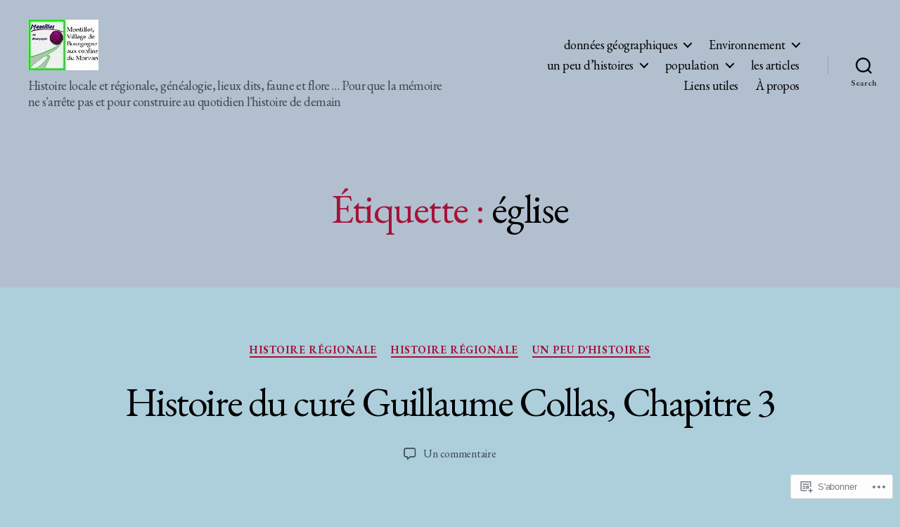

--- FILE ---
content_type: text/html; charset=UTF-8
request_url: https://montillot89.net/tag/eglise/
body_size: 38483
content:
<!DOCTYPE html>

<html class="no-js" lang="fr-FR">

	<head>

		<meta charset="UTF-8">
		<meta name="viewport" content="width=device-width, initial-scale=1.0">

		<link rel="profile" href="https://gmpg.org/xfn/11">

		<title>église &#8211; Montillot, village du Vézelien aux confins du Morvan</title>
<script type="text/javascript">
  WebFontConfig = {"google":{"families":["EB+Garamond:r:latin,latin-ext","EB+Garamond:r,i,b,bi:latin,latin-ext"]},"api_url":"https:\/\/fonts-api.wp.com\/css"};
  (function() {
    var wf = document.createElement('script');
    wf.src = '/wp-content/plugins/custom-fonts/js/webfont.js';
    wf.type = 'text/javascript';
    wf.async = 'true';
    var s = document.getElementsByTagName('script')[0];
    s.parentNode.insertBefore(wf, s);
	})();
</script><style id="jetpack-custom-fonts-css">.wf-active html, .wf-active body{font-family:"EB Garamond",serif;font-size:43.75%}.wf-active input, .wf-active textarea{font-family:"EB Garamond",serif;font-size:43.75%}.wf-active .entry-content, .wf-active .entry-content p, .wf-active .entry-content ol, .wf-active .entry-content ul, .wf-active .entry-content dl, .wf-active .entry-content dt, .wf-active .entry-content cite{font-family:"EB Garamond",serif;font-size:1.47rem}.wf-active big{font-size:0.84em}.wf-active small{font-size:0.525em}.wf-active sub, .wf-active sup{font-size:52.5%}.wf-active blockquote{font-size:0.7em}.wf-active cite{font-size:0.98rem}.wf-active .wp-caption-text, .wf-active figcaption{font-size:1.05rem}.wf-active legend{font-size:0.595em}.wf-active label{font-size:1.12rem}.wf-active .entry-content .wp-block-jetpack-contact-form, .wf-active .entry-content .wp-block-jetpack-button button, .wf-active .widget_text p, .wf-active .widget_text ol, .wf-active .widget_text ul, .wf-active .widget_text dl, .wf-active .widget_text dt, .wf-active .widget-content .rssSummary{font-family:"EB Garamond",serif}.wf-active .faux-heading, .wf-active h1, .wf-active h2, .wf-active h3, .wf-active h4, .wf-active h5, .wf-active h6, .wf-active .entry-content h1, .wf-active .entry-content h2, .wf-active .entry-content h3, .wf-active .entry-content h4, .wf-active .entry-content h5, .wf-active .entry-content h6{font-family:"EB Garamond",serif;font-weight:400;font-style:normal}.wf-active .heading-size-1, .wf-active h1{font-size:5.76rem;font-weight:400;font-style:normal}.wf-active .heading-size-2, .wf-active h2{font-size:5.12rem;font-style:normal;font-weight:400}.wf-active .heading-size-3, .wf-active h3{font-size:4.48rem;font-style:normal;font-weight:400}.wf-active .heading-size-4, .wf-active h4{font-size:3.84rem;font-style:normal;font-weight:400}.wf-active .heading-size-5, .wf-active h5{font-size:3.36rem;font-style:normal;font-weight:400}.wf-active .heading-size-6, .wf-active h6{font-size:2.56rem;font-style:normal;font-weight:400}.wf-active .button, .wf-active .faux-button, .wf-active .wp-block-button__link, .wf-active .wp-block-file__button, .wf-active button{font-family:"EB Garamond",serif;font-style:normal;font-weight:400}</style>
<meta name='robots' content='max-image-preview:large' />

<!-- Async WordPress.com Remote Login -->
<script id="wpcom_remote_login_js">
var wpcom_remote_login_extra_auth = '';
function wpcom_remote_login_remove_dom_node_id( element_id ) {
	var dom_node = document.getElementById( element_id );
	if ( dom_node ) { dom_node.parentNode.removeChild( dom_node ); }
}
function wpcom_remote_login_remove_dom_node_classes( class_name ) {
	var dom_nodes = document.querySelectorAll( '.' + class_name );
	for ( var i = 0; i < dom_nodes.length; i++ ) {
		dom_nodes[ i ].parentNode.removeChild( dom_nodes[ i ] );
	}
}
function wpcom_remote_login_final_cleanup() {
	wpcom_remote_login_remove_dom_node_classes( "wpcom_remote_login_msg" );
	wpcom_remote_login_remove_dom_node_id( "wpcom_remote_login_key" );
	wpcom_remote_login_remove_dom_node_id( "wpcom_remote_login_validate" );
	wpcom_remote_login_remove_dom_node_id( "wpcom_remote_login_js" );
	wpcom_remote_login_remove_dom_node_id( "wpcom_request_access_iframe" );
	wpcom_remote_login_remove_dom_node_id( "wpcom_request_access_styles" );
}

// Watch for messages back from the remote login
window.addEventListener( "message", function( e ) {
	if ( e.origin === "https://r-login.wordpress.com" ) {
		var data = {};
		try {
			data = JSON.parse( e.data );
		} catch( e ) {
			wpcom_remote_login_final_cleanup();
			return;
		}

		if ( data.msg === 'LOGIN' ) {
			// Clean up the login check iframe
			wpcom_remote_login_remove_dom_node_id( "wpcom_remote_login_key" );

			var id_regex = new RegExp( /^[0-9]+$/ );
			var token_regex = new RegExp( /^.*|.*|.*$/ );
			if (
				token_regex.test( data.token )
				&& id_regex.test( data.wpcomid )
			) {
				// We have everything we need to ask for a login
				var script = document.createElement( "script" );
				script.setAttribute( "id", "wpcom_remote_login_validate" );
				script.src = '/remote-login.php?wpcom_remote_login=validate'
					+ '&wpcomid=' + data.wpcomid
					+ '&token=' + encodeURIComponent( data.token )
					+ '&host=' + window.location.protocol
					+ '//' + window.location.hostname
					+ '&postid=1790'
					+ '&is_singular=';
				document.body.appendChild( script );
			}

			return;
		}

		// Safari ITP, not logged in, so redirect
		if ( data.msg === 'LOGIN-REDIRECT' ) {
			window.location = 'https://wordpress.com/log-in?redirect_to=' + window.location.href;
			return;
		}

		// Safari ITP, storage access failed, remove the request
		if ( data.msg === 'LOGIN-REMOVE' ) {
			var css_zap = 'html { -webkit-transition: margin-top 1s; transition: margin-top 1s; } /* 9001 */ html { margin-top: 0 !important; } * html body { margin-top: 0 !important; } @media screen and ( max-width: 782px ) { html { margin-top: 0 !important; } * html body { margin-top: 0 !important; } }';
			var style_zap = document.createElement( 'style' );
			style_zap.type = 'text/css';
			style_zap.appendChild( document.createTextNode( css_zap ) );
			document.body.appendChild( style_zap );

			var e = document.getElementById( 'wpcom_request_access_iframe' );
			e.parentNode.removeChild( e );

			document.cookie = 'wordpress_com_login_access=denied; path=/; max-age=31536000';

			return;
		}

		// Safari ITP
		if ( data.msg === 'REQUEST_ACCESS' ) {
			console.log( 'request access: safari' );

			// Check ITP iframe enable/disable knob
			if ( wpcom_remote_login_extra_auth !== 'safari_itp_iframe' ) {
				return;
			}

			// If we are in a "private window" there is no ITP.
			var private_window = false;
			try {
				var opendb = window.openDatabase( null, null, null, null );
			} catch( e ) {
				private_window = true;
			}

			if ( private_window ) {
				console.log( 'private window' );
				return;
			}

			var iframe = document.createElement( 'iframe' );
			iframe.id = 'wpcom_request_access_iframe';
			iframe.setAttribute( 'scrolling', 'no' );
			iframe.setAttribute( 'sandbox', 'allow-storage-access-by-user-activation allow-scripts allow-same-origin allow-top-navigation-by-user-activation' );
			iframe.src = 'https://r-login.wordpress.com/remote-login.php?wpcom_remote_login=request_access&origin=' + encodeURIComponent( data.origin ) + '&wpcomid=' + encodeURIComponent( data.wpcomid );

			var css = 'html { -webkit-transition: margin-top 1s; transition: margin-top 1s; } /* 9001 */ html { margin-top: 46px !important; } * html body { margin-top: 46px !important; } @media screen and ( max-width: 660px ) { html { margin-top: 71px !important; } * html body { margin-top: 71px !important; } #wpcom_request_access_iframe { display: block; height: 71px !important; } } #wpcom_request_access_iframe { border: 0px; height: 46px; position: fixed; top: 0; left: 0; width: 100%; min-width: 100%; z-index: 99999; background: #23282d; } ';

			var style = document.createElement( 'style' );
			style.type = 'text/css';
			style.id = 'wpcom_request_access_styles';
			style.appendChild( document.createTextNode( css ) );
			document.body.appendChild( style );

			document.body.appendChild( iframe );
		}

		if ( data.msg === 'DONE' ) {
			wpcom_remote_login_final_cleanup();
		}
	}
}, false );

// Inject the remote login iframe after the page has had a chance to load
// more critical resources
window.addEventListener( "DOMContentLoaded", function( e ) {
	var iframe = document.createElement( "iframe" );
	iframe.style.display = "none";
	iframe.setAttribute( "scrolling", "no" );
	iframe.setAttribute( "id", "wpcom_remote_login_key" );
	iframe.src = "https://r-login.wordpress.com/remote-login.php"
		+ "?wpcom_remote_login=key"
		+ "&origin=aHR0cHM6Ly9tb250aWxsb3Q4OS5uZXQ%3D"
		+ "&wpcomid=187586636"
		+ "&time=" + Math.floor( Date.now() / 1000 );
	document.body.appendChild( iframe );
}, false );
</script>
<link rel='dns-prefetch' href='//s0.wp.com' />
<link rel="alternate" type="application/rss+xml" title="Montillot, village du Vézelien aux confins du Morvan &raquo; Flux" href="https://montillot89.net/feed/" />
<link rel="alternate" type="application/rss+xml" title="Montillot, village du Vézelien aux confins du Morvan &raquo; Flux des commentaires" href="https://montillot89.net/comments/feed/" />
<link rel="alternate" type="application/rss+xml" title="Montillot, village du Vézelien aux confins du Morvan &raquo; Flux de l’étiquette église" href="https://montillot89.net/tag/eglise/feed/" />
	<script type="text/javascript">
		/* <![CDATA[ */
		function addLoadEvent(func) {
			var oldonload = window.onload;
			if (typeof window.onload != 'function') {
				window.onload = func;
			} else {
				window.onload = function () {
					oldonload();
					func();
				}
			}
		}
		/* ]]> */
	</script>
	<style id='wp-emoji-styles-inline-css'>

	img.wp-smiley, img.emoji {
		display: inline !important;
		border: none !important;
		box-shadow: none !important;
		height: 1em !important;
		width: 1em !important;
		margin: 0 0.07em !important;
		vertical-align: -0.1em !important;
		background: none !important;
		padding: 0 !important;
	}
/*# sourceURL=wp-emoji-styles-inline-css */
</style>
<link crossorigin='anonymous' rel='stylesheet' id='all-css-2-1' href='/wp-content/plugins/gutenberg-core/v22.2.0/build/styles/block-library/style.css?m=1764855221i&cssminify=yes' type='text/css' media='all' />
<style id='wp-block-library-inline-css'>
.has-text-align-justify {
	text-align:justify;
}
.has-text-align-justify{text-align:justify;}

/*# sourceURL=wp-block-library-inline-css */
</style><style id='wp-block-group-inline-css'>
.wp-block-group{box-sizing:border-box}:where(.wp-block-group.wp-block-group-is-layout-constrained){position:relative}
/*# sourceURL=/wp-content/plugins/gutenberg-core/v22.2.0/build/styles/block-library/group/style.css */
</style>
<style id='wp-block-paragraph-inline-css'>
.is-small-text{font-size:.875em}.is-regular-text{font-size:1em}.is-large-text{font-size:2.25em}.is-larger-text{font-size:3em}.has-drop-cap:not(:focus):first-letter{float:left;font-size:8.4em;font-style:normal;font-weight:100;line-height:.68;margin:.05em .1em 0 0;text-transform:uppercase}body.rtl .has-drop-cap:not(:focus):first-letter{float:none;margin-left:.1em}p.has-drop-cap.has-background{overflow:hidden}:root :where(p.has-background){padding:1.25em 2.375em}:where(p.has-text-color:not(.has-link-color)) a{color:inherit}p.has-text-align-left[style*="writing-mode:vertical-lr"],p.has-text-align-right[style*="writing-mode:vertical-rl"]{rotate:180deg}
/*# sourceURL=/wp-content/plugins/gutenberg-core/v22.2.0/build/styles/block-library/paragraph/style.css */
</style>
<style id='wp-block-image-inline-css'>
.wp-block-image>a,.wp-block-image>figure>a{display:inline-block}.wp-block-image img{box-sizing:border-box;height:auto;max-width:100%;vertical-align:bottom}@media not (prefers-reduced-motion){.wp-block-image img.hide{visibility:hidden}.wp-block-image img.show{animation:show-content-image .4s}}.wp-block-image[style*=border-radius] img,.wp-block-image[style*=border-radius]>a{border-radius:inherit}.wp-block-image.has-custom-border img{box-sizing:border-box}.wp-block-image.aligncenter{text-align:center}.wp-block-image.alignfull>a,.wp-block-image.alignwide>a{width:100%}.wp-block-image.alignfull img,.wp-block-image.alignwide img{height:auto;width:100%}.wp-block-image .aligncenter,.wp-block-image .alignleft,.wp-block-image .alignright,.wp-block-image.aligncenter,.wp-block-image.alignleft,.wp-block-image.alignright{display:table}.wp-block-image .aligncenter>figcaption,.wp-block-image .alignleft>figcaption,.wp-block-image .alignright>figcaption,.wp-block-image.aligncenter>figcaption,.wp-block-image.alignleft>figcaption,.wp-block-image.alignright>figcaption{caption-side:bottom;display:table-caption}.wp-block-image .alignleft{float:left;margin:.5em 1em .5em 0}.wp-block-image .alignright{float:right;margin:.5em 0 .5em 1em}.wp-block-image .aligncenter{margin-left:auto;margin-right:auto}.wp-block-image :where(figcaption){margin-bottom:1em;margin-top:.5em}.wp-block-image.is-style-circle-mask img{border-radius:9999px}@supports ((-webkit-mask-image:none) or (mask-image:none)) or (-webkit-mask-image:none){.wp-block-image.is-style-circle-mask img{border-radius:0;-webkit-mask-image:url('data:image/svg+xml;utf8,<svg viewBox="0 0 100 100" xmlns="http://www.w3.org/2000/svg"><circle cx="50" cy="50" r="50"/></svg>');mask-image:url('data:image/svg+xml;utf8,<svg viewBox="0 0 100 100" xmlns="http://www.w3.org/2000/svg"><circle cx="50" cy="50" r="50"/></svg>');mask-mode:alpha;-webkit-mask-position:center;mask-position:center;-webkit-mask-repeat:no-repeat;mask-repeat:no-repeat;-webkit-mask-size:contain;mask-size:contain}}:root :where(.wp-block-image.is-style-rounded img,.wp-block-image .is-style-rounded img){border-radius:9999px}.wp-block-image figure{margin:0}.wp-lightbox-container{display:flex;flex-direction:column;position:relative}.wp-lightbox-container img{cursor:zoom-in}.wp-lightbox-container img:hover+button{opacity:1}.wp-lightbox-container button{align-items:center;backdrop-filter:blur(16px) saturate(180%);background-color:#5a5a5a40;border:none;border-radius:4px;cursor:zoom-in;display:flex;height:20px;justify-content:center;opacity:0;padding:0;position:absolute;right:16px;text-align:center;top:16px;width:20px;z-index:100}@media not (prefers-reduced-motion){.wp-lightbox-container button{transition:opacity .2s ease}}.wp-lightbox-container button:focus-visible{outline:3px auto #5a5a5a40;outline:3px auto -webkit-focus-ring-color;outline-offset:3px}.wp-lightbox-container button:hover{cursor:pointer;opacity:1}.wp-lightbox-container button:focus{opacity:1}.wp-lightbox-container button:focus,.wp-lightbox-container button:hover,.wp-lightbox-container button:not(:hover):not(:active):not(.has-background){background-color:#5a5a5a40;border:none}.wp-lightbox-overlay{box-sizing:border-box;cursor:zoom-out;height:100vh;left:0;overflow:hidden;position:fixed;top:0;visibility:hidden;width:100%;z-index:100000}.wp-lightbox-overlay .close-button{align-items:center;cursor:pointer;display:flex;justify-content:center;min-height:40px;min-width:40px;padding:0;position:absolute;right:calc(env(safe-area-inset-right) + 16px);top:calc(env(safe-area-inset-top) + 16px);z-index:5000000}.wp-lightbox-overlay .close-button:focus,.wp-lightbox-overlay .close-button:hover,.wp-lightbox-overlay .close-button:not(:hover):not(:active):not(.has-background){background:none;border:none}.wp-lightbox-overlay .lightbox-image-container{height:var(--wp--lightbox-container-height);left:50%;overflow:hidden;position:absolute;top:50%;transform:translate(-50%,-50%);transform-origin:top left;width:var(--wp--lightbox-container-width);z-index:9999999999}.wp-lightbox-overlay .wp-block-image{align-items:center;box-sizing:border-box;display:flex;height:100%;justify-content:center;margin:0;position:relative;transform-origin:0 0;width:100%;z-index:3000000}.wp-lightbox-overlay .wp-block-image img{height:var(--wp--lightbox-image-height);min-height:var(--wp--lightbox-image-height);min-width:var(--wp--lightbox-image-width);width:var(--wp--lightbox-image-width)}.wp-lightbox-overlay .wp-block-image figcaption{display:none}.wp-lightbox-overlay button{background:none;border:none}.wp-lightbox-overlay .scrim{background-color:#fff;height:100%;opacity:.9;position:absolute;width:100%;z-index:2000000}.wp-lightbox-overlay.active{visibility:visible}@media not (prefers-reduced-motion){.wp-lightbox-overlay.active{animation:turn-on-visibility .25s both}.wp-lightbox-overlay.active img{animation:turn-on-visibility .35s both}.wp-lightbox-overlay.show-closing-animation:not(.active){animation:turn-off-visibility .35s both}.wp-lightbox-overlay.show-closing-animation:not(.active) img{animation:turn-off-visibility .25s both}.wp-lightbox-overlay.zoom.active{animation:none;opacity:1;visibility:visible}.wp-lightbox-overlay.zoom.active .lightbox-image-container{animation:lightbox-zoom-in .4s}.wp-lightbox-overlay.zoom.active .lightbox-image-container img{animation:none}.wp-lightbox-overlay.zoom.active .scrim{animation:turn-on-visibility .4s forwards}.wp-lightbox-overlay.zoom.show-closing-animation:not(.active){animation:none}.wp-lightbox-overlay.zoom.show-closing-animation:not(.active) .lightbox-image-container{animation:lightbox-zoom-out .4s}.wp-lightbox-overlay.zoom.show-closing-animation:not(.active) .lightbox-image-container img{animation:none}.wp-lightbox-overlay.zoom.show-closing-animation:not(.active) .scrim{animation:turn-off-visibility .4s forwards}}@keyframes show-content-image{0%{visibility:hidden}99%{visibility:hidden}to{visibility:visible}}@keyframes turn-on-visibility{0%{opacity:0}to{opacity:1}}@keyframes turn-off-visibility{0%{opacity:1;visibility:visible}99%{opacity:0;visibility:visible}to{opacity:0;visibility:hidden}}@keyframes lightbox-zoom-in{0%{transform:translate(calc((-100vw + var(--wp--lightbox-scrollbar-width))/2 + var(--wp--lightbox-initial-left-position)),calc(-50vh + var(--wp--lightbox-initial-top-position))) scale(var(--wp--lightbox-scale))}to{transform:translate(-50%,-50%) scale(1)}}@keyframes lightbox-zoom-out{0%{transform:translate(-50%,-50%) scale(1);visibility:visible}99%{visibility:visible}to{transform:translate(calc((-100vw + var(--wp--lightbox-scrollbar-width))/2 + var(--wp--lightbox-initial-left-position)),calc(-50vh + var(--wp--lightbox-initial-top-position))) scale(var(--wp--lightbox-scale));visibility:hidden}}
/*# sourceURL=/wp-content/plugins/gutenberg-core/v22.2.0/build/styles/block-library/image/style.css */
</style>
<style id='global-styles-inline-css'>
:root{--wp--preset--aspect-ratio--square: 1;--wp--preset--aspect-ratio--4-3: 4/3;--wp--preset--aspect-ratio--3-4: 3/4;--wp--preset--aspect-ratio--3-2: 3/2;--wp--preset--aspect-ratio--2-3: 2/3;--wp--preset--aspect-ratio--16-9: 16/9;--wp--preset--aspect-ratio--9-16: 9/16;--wp--preset--color--black: #000000;--wp--preset--color--cyan-bluish-gray: #abb8c3;--wp--preset--color--white: #ffffff;--wp--preset--color--pale-pink: #f78da7;--wp--preset--color--vivid-red: #cf2e2e;--wp--preset--color--luminous-vivid-orange: #ff6900;--wp--preset--color--luminous-vivid-amber: #fcb900;--wp--preset--color--light-green-cyan: #7bdcb5;--wp--preset--color--vivid-green-cyan: #00d084;--wp--preset--color--pale-cyan-blue: #8ed1fc;--wp--preset--color--vivid-cyan-blue: #0693e3;--wp--preset--color--vivid-purple: #9b51e0;--wp--preset--color--accent: #a51239;--wp--preset--color--primary: #000000;--wp--preset--color--secondary: #394c55;--wp--preset--color--subtle-background: #83b3c7;--wp--preset--color--background: #adcedb;--wp--preset--gradient--vivid-cyan-blue-to-vivid-purple: linear-gradient(135deg,rgb(6,147,227) 0%,rgb(155,81,224) 100%);--wp--preset--gradient--light-green-cyan-to-vivid-green-cyan: linear-gradient(135deg,rgb(122,220,180) 0%,rgb(0,208,130) 100%);--wp--preset--gradient--luminous-vivid-amber-to-luminous-vivid-orange: linear-gradient(135deg,rgb(252,185,0) 0%,rgb(255,105,0) 100%);--wp--preset--gradient--luminous-vivid-orange-to-vivid-red: linear-gradient(135deg,rgb(255,105,0) 0%,rgb(207,46,46) 100%);--wp--preset--gradient--very-light-gray-to-cyan-bluish-gray: linear-gradient(135deg,rgb(238,238,238) 0%,rgb(169,184,195) 100%);--wp--preset--gradient--cool-to-warm-spectrum: linear-gradient(135deg,rgb(74,234,220) 0%,rgb(151,120,209) 20%,rgb(207,42,186) 40%,rgb(238,44,130) 60%,rgb(251,105,98) 80%,rgb(254,248,76) 100%);--wp--preset--gradient--blush-light-purple: linear-gradient(135deg,rgb(255,206,236) 0%,rgb(152,150,240) 100%);--wp--preset--gradient--blush-bordeaux: linear-gradient(135deg,rgb(254,205,165) 0%,rgb(254,45,45) 50%,rgb(107,0,62) 100%);--wp--preset--gradient--luminous-dusk: linear-gradient(135deg,rgb(255,203,112) 0%,rgb(199,81,192) 50%,rgb(65,88,208) 100%);--wp--preset--gradient--pale-ocean: linear-gradient(135deg,rgb(255,245,203) 0%,rgb(182,227,212) 50%,rgb(51,167,181) 100%);--wp--preset--gradient--electric-grass: linear-gradient(135deg,rgb(202,248,128) 0%,rgb(113,206,126) 100%);--wp--preset--gradient--midnight: linear-gradient(135deg,rgb(2,3,129) 0%,rgb(40,116,252) 100%);--wp--preset--font-size--small: 18px;--wp--preset--font-size--medium: 20px;--wp--preset--font-size--large: 26.25px;--wp--preset--font-size--x-large: 42px;--wp--preset--font-size--normal: 21px;--wp--preset--font-size--larger: 32px;--wp--preset--font-family--albert-sans: 'Albert Sans', sans-serif;--wp--preset--font-family--alegreya: Alegreya, serif;--wp--preset--font-family--arvo: Arvo, serif;--wp--preset--font-family--bodoni-moda: 'Bodoni Moda', serif;--wp--preset--font-family--bricolage-grotesque: 'Bricolage Grotesque', sans-serif;--wp--preset--font-family--cabin: Cabin, sans-serif;--wp--preset--font-family--chivo: Chivo, sans-serif;--wp--preset--font-family--commissioner: Commissioner, sans-serif;--wp--preset--font-family--cormorant: Cormorant, serif;--wp--preset--font-family--courier-prime: 'Courier Prime', monospace;--wp--preset--font-family--crimson-pro: 'Crimson Pro', serif;--wp--preset--font-family--dm-mono: 'DM Mono', monospace;--wp--preset--font-family--dm-sans: 'DM Sans', sans-serif;--wp--preset--font-family--dm-serif-display: 'DM Serif Display', serif;--wp--preset--font-family--domine: Domine, serif;--wp--preset--font-family--eb-garamond: 'EB Garamond', serif;--wp--preset--font-family--epilogue: Epilogue, sans-serif;--wp--preset--font-family--fahkwang: Fahkwang, sans-serif;--wp--preset--font-family--figtree: Figtree, sans-serif;--wp--preset--font-family--fira-sans: 'Fira Sans', sans-serif;--wp--preset--font-family--fjalla-one: 'Fjalla One', sans-serif;--wp--preset--font-family--fraunces: Fraunces, serif;--wp--preset--font-family--gabarito: Gabarito, system-ui;--wp--preset--font-family--ibm-plex-mono: 'IBM Plex Mono', monospace;--wp--preset--font-family--ibm-plex-sans: 'IBM Plex Sans', sans-serif;--wp--preset--font-family--ibarra-real-nova: 'Ibarra Real Nova', serif;--wp--preset--font-family--instrument-serif: 'Instrument Serif', serif;--wp--preset--font-family--inter: Inter, sans-serif;--wp--preset--font-family--josefin-sans: 'Josefin Sans', sans-serif;--wp--preset--font-family--jost: Jost, sans-serif;--wp--preset--font-family--libre-baskerville: 'Libre Baskerville', serif;--wp--preset--font-family--libre-franklin: 'Libre Franklin', sans-serif;--wp--preset--font-family--literata: Literata, serif;--wp--preset--font-family--lora: Lora, serif;--wp--preset--font-family--merriweather: Merriweather, serif;--wp--preset--font-family--montserrat: Montserrat, sans-serif;--wp--preset--font-family--newsreader: Newsreader, serif;--wp--preset--font-family--noto-sans-mono: 'Noto Sans Mono', sans-serif;--wp--preset--font-family--nunito: Nunito, sans-serif;--wp--preset--font-family--open-sans: 'Open Sans', sans-serif;--wp--preset--font-family--overpass: Overpass, sans-serif;--wp--preset--font-family--pt-serif: 'PT Serif', serif;--wp--preset--font-family--petrona: Petrona, serif;--wp--preset--font-family--piazzolla: Piazzolla, serif;--wp--preset--font-family--playfair-display: 'Playfair Display', serif;--wp--preset--font-family--plus-jakarta-sans: 'Plus Jakarta Sans', sans-serif;--wp--preset--font-family--poppins: Poppins, sans-serif;--wp--preset--font-family--raleway: Raleway, sans-serif;--wp--preset--font-family--roboto: Roboto, sans-serif;--wp--preset--font-family--roboto-slab: 'Roboto Slab', serif;--wp--preset--font-family--rubik: Rubik, sans-serif;--wp--preset--font-family--rufina: Rufina, serif;--wp--preset--font-family--sora: Sora, sans-serif;--wp--preset--font-family--source-sans-3: 'Source Sans 3', sans-serif;--wp--preset--font-family--source-serif-4: 'Source Serif 4', serif;--wp--preset--font-family--space-mono: 'Space Mono', monospace;--wp--preset--font-family--syne: Syne, sans-serif;--wp--preset--font-family--texturina: Texturina, serif;--wp--preset--font-family--urbanist: Urbanist, sans-serif;--wp--preset--font-family--work-sans: 'Work Sans', sans-serif;--wp--preset--spacing--20: 0.44rem;--wp--preset--spacing--30: 0.67rem;--wp--preset--spacing--40: 1rem;--wp--preset--spacing--50: 1.5rem;--wp--preset--spacing--60: 2.25rem;--wp--preset--spacing--70: 3.38rem;--wp--preset--spacing--80: 5.06rem;--wp--preset--shadow--natural: 6px 6px 9px rgba(0, 0, 0, 0.2);--wp--preset--shadow--deep: 12px 12px 50px rgba(0, 0, 0, 0.4);--wp--preset--shadow--sharp: 6px 6px 0px rgba(0, 0, 0, 0.2);--wp--preset--shadow--outlined: 6px 6px 0px -3px rgb(255, 255, 255), 6px 6px rgb(0, 0, 0);--wp--preset--shadow--crisp: 6px 6px 0px rgb(0, 0, 0);}:where(.is-layout-flex){gap: 0.5em;}:where(.is-layout-grid){gap: 0.5em;}body .is-layout-flex{display: flex;}.is-layout-flex{flex-wrap: wrap;align-items: center;}.is-layout-flex > :is(*, div){margin: 0;}body .is-layout-grid{display: grid;}.is-layout-grid > :is(*, div){margin: 0;}:where(.wp-block-columns.is-layout-flex){gap: 2em;}:where(.wp-block-columns.is-layout-grid){gap: 2em;}:where(.wp-block-post-template.is-layout-flex){gap: 1.25em;}:where(.wp-block-post-template.is-layout-grid){gap: 1.25em;}.has-black-color{color: var(--wp--preset--color--black) !important;}.has-cyan-bluish-gray-color{color: var(--wp--preset--color--cyan-bluish-gray) !important;}.has-white-color{color: var(--wp--preset--color--white) !important;}.has-pale-pink-color{color: var(--wp--preset--color--pale-pink) !important;}.has-vivid-red-color{color: var(--wp--preset--color--vivid-red) !important;}.has-luminous-vivid-orange-color{color: var(--wp--preset--color--luminous-vivid-orange) !important;}.has-luminous-vivid-amber-color{color: var(--wp--preset--color--luminous-vivid-amber) !important;}.has-light-green-cyan-color{color: var(--wp--preset--color--light-green-cyan) !important;}.has-vivid-green-cyan-color{color: var(--wp--preset--color--vivid-green-cyan) !important;}.has-pale-cyan-blue-color{color: var(--wp--preset--color--pale-cyan-blue) !important;}.has-vivid-cyan-blue-color{color: var(--wp--preset--color--vivid-cyan-blue) !important;}.has-vivid-purple-color{color: var(--wp--preset--color--vivid-purple) !important;}.has-black-background-color{background-color: var(--wp--preset--color--black) !important;}.has-cyan-bluish-gray-background-color{background-color: var(--wp--preset--color--cyan-bluish-gray) !important;}.has-white-background-color{background-color: var(--wp--preset--color--white) !important;}.has-pale-pink-background-color{background-color: var(--wp--preset--color--pale-pink) !important;}.has-vivid-red-background-color{background-color: var(--wp--preset--color--vivid-red) !important;}.has-luminous-vivid-orange-background-color{background-color: var(--wp--preset--color--luminous-vivid-orange) !important;}.has-luminous-vivid-amber-background-color{background-color: var(--wp--preset--color--luminous-vivid-amber) !important;}.has-light-green-cyan-background-color{background-color: var(--wp--preset--color--light-green-cyan) !important;}.has-vivid-green-cyan-background-color{background-color: var(--wp--preset--color--vivid-green-cyan) !important;}.has-pale-cyan-blue-background-color{background-color: var(--wp--preset--color--pale-cyan-blue) !important;}.has-vivid-cyan-blue-background-color{background-color: var(--wp--preset--color--vivid-cyan-blue) !important;}.has-vivid-purple-background-color{background-color: var(--wp--preset--color--vivid-purple) !important;}.has-black-border-color{border-color: var(--wp--preset--color--black) !important;}.has-cyan-bluish-gray-border-color{border-color: var(--wp--preset--color--cyan-bluish-gray) !important;}.has-white-border-color{border-color: var(--wp--preset--color--white) !important;}.has-pale-pink-border-color{border-color: var(--wp--preset--color--pale-pink) !important;}.has-vivid-red-border-color{border-color: var(--wp--preset--color--vivid-red) !important;}.has-luminous-vivid-orange-border-color{border-color: var(--wp--preset--color--luminous-vivid-orange) !important;}.has-luminous-vivid-amber-border-color{border-color: var(--wp--preset--color--luminous-vivid-amber) !important;}.has-light-green-cyan-border-color{border-color: var(--wp--preset--color--light-green-cyan) !important;}.has-vivid-green-cyan-border-color{border-color: var(--wp--preset--color--vivid-green-cyan) !important;}.has-pale-cyan-blue-border-color{border-color: var(--wp--preset--color--pale-cyan-blue) !important;}.has-vivid-cyan-blue-border-color{border-color: var(--wp--preset--color--vivid-cyan-blue) !important;}.has-vivid-purple-border-color{border-color: var(--wp--preset--color--vivid-purple) !important;}.has-vivid-cyan-blue-to-vivid-purple-gradient-background{background: var(--wp--preset--gradient--vivid-cyan-blue-to-vivid-purple) !important;}.has-light-green-cyan-to-vivid-green-cyan-gradient-background{background: var(--wp--preset--gradient--light-green-cyan-to-vivid-green-cyan) !important;}.has-luminous-vivid-amber-to-luminous-vivid-orange-gradient-background{background: var(--wp--preset--gradient--luminous-vivid-amber-to-luminous-vivid-orange) !important;}.has-luminous-vivid-orange-to-vivid-red-gradient-background{background: var(--wp--preset--gradient--luminous-vivid-orange-to-vivid-red) !important;}.has-very-light-gray-to-cyan-bluish-gray-gradient-background{background: var(--wp--preset--gradient--very-light-gray-to-cyan-bluish-gray) !important;}.has-cool-to-warm-spectrum-gradient-background{background: var(--wp--preset--gradient--cool-to-warm-spectrum) !important;}.has-blush-light-purple-gradient-background{background: var(--wp--preset--gradient--blush-light-purple) !important;}.has-blush-bordeaux-gradient-background{background: var(--wp--preset--gradient--blush-bordeaux) !important;}.has-luminous-dusk-gradient-background{background: var(--wp--preset--gradient--luminous-dusk) !important;}.has-pale-ocean-gradient-background{background: var(--wp--preset--gradient--pale-ocean) !important;}.has-electric-grass-gradient-background{background: var(--wp--preset--gradient--electric-grass) !important;}.has-midnight-gradient-background{background: var(--wp--preset--gradient--midnight) !important;}.has-small-font-size{font-size: var(--wp--preset--font-size--small) !important;}.has-medium-font-size{font-size: var(--wp--preset--font-size--medium) !important;}.has-large-font-size{font-size: var(--wp--preset--font-size--large) !important;}.has-x-large-font-size{font-size: var(--wp--preset--font-size--x-large) !important;}.has-albert-sans-font-family{font-family: var(--wp--preset--font-family--albert-sans) !important;}.has-alegreya-font-family{font-family: var(--wp--preset--font-family--alegreya) !important;}.has-arvo-font-family{font-family: var(--wp--preset--font-family--arvo) !important;}.has-bodoni-moda-font-family{font-family: var(--wp--preset--font-family--bodoni-moda) !important;}.has-bricolage-grotesque-font-family{font-family: var(--wp--preset--font-family--bricolage-grotesque) !important;}.has-cabin-font-family{font-family: var(--wp--preset--font-family--cabin) !important;}.has-chivo-font-family{font-family: var(--wp--preset--font-family--chivo) !important;}.has-commissioner-font-family{font-family: var(--wp--preset--font-family--commissioner) !important;}.has-cormorant-font-family{font-family: var(--wp--preset--font-family--cormorant) !important;}.has-courier-prime-font-family{font-family: var(--wp--preset--font-family--courier-prime) !important;}.has-crimson-pro-font-family{font-family: var(--wp--preset--font-family--crimson-pro) !important;}.has-dm-mono-font-family{font-family: var(--wp--preset--font-family--dm-mono) !important;}.has-dm-sans-font-family{font-family: var(--wp--preset--font-family--dm-sans) !important;}.has-dm-serif-display-font-family{font-family: var(--wp--preset--font-family--dm-serif-display) !important;}.has-domine-font-family{font-family: var(--wp--preset--font-family--domine) !important;}.has-eb-garamond-font-family{font-family: var(--wp--preset--font-family--eb-garamond) !important;}.has-epilogue-font-family{font-family: var(--wp--preset--font-family--epilogue) !important;}.has-fahkwang-font-family{font-family: var(--wp--preset--font-family--fahkwang) !important;}.has-figtree-font-family{font-family: var(--wp--preset--font-family--figtree) !important;}.has-fira-sans-font-family{font-family: var(--wp--preset--font-family--fira-sans) !important;}.has-fjalla-one-font-family{font-family: var(--wp--preset--font-family--fjalla-one) !important;}.has-fraunces-font-family{font-family: var(--wp--preset--font-family--fraunces) !important;}.has-gabarito-font-family{font-family: var(--wp--preset--font-family--gabarito) !important;}.has-ibm-plex-mono-font-family{font-family: var(--wp--preset--font-family--ibm-plex-mono) !important;}.has-ibm-plex-sans-font-family{font-family: var(--wp--preset--font-family--ibm-plex-sans) !important;}.has-ibarra-real-nova-font-family{font-family: var(--wp--preset--font-family--ibarra-real-nova) !important;}.has-instrument-serif-font-family{font-family: var(--wp--preset--font-family--instrument-serif) !important;}.has-inter-font-family{font-family: var(--wp--preset--font-family--inter) !important;}.has-josefin-sans-font-family{font-family: var(--wp--preset--font-family--josefin-sans) !important;}.has-jost-font-family{font-family: var(--wp--preset--font-family--jost) !important;}.has-libre-baskerville-font-family{font-family: var(--wp--preset--font-family--libre-baskerville) !important;}.has-libre-franklin-font-family{font-family: var(--wp--preset--font-family--libre-franklin) !important;}.has-literata-font-family{font-family: var(--wp--preset--font-family--literata) !important;}.has-lora-font-family{font-family: var(--wp--preset--font-family--lora) !important;}.has-merriweather-font-family{font-family: var(--wp--preset--font-family--merriweather) !important;}.has-montserrat-font-family{font-family: var(--wp--preset--font-family--montserrat) !important;}.has-newsreader-font-family{font-family: var(--wp--preset--font-family--newsreader) !important;}.has-noto-sans-mono-font-family{font-family: var(--wp--preset--font-family--noto-sans-mono) !important;}.has-nunito-font-family{font-family: var(--wp--preset--font-family--nunito) !important;}.has-open-sans-font-family{font-family: var(--wp--preset--font-family--open-sans) !important;}.has-overpass-font-family{font-family: var(--wp--preset--font-family--overpass) !important;}.has-pt-serif-font-family{font-family: var(--wp--preset--font-family--pt-serif) !important;}.has-petrona-font-family{font-family: var(--wp--preset--font-family--petrona) !important;}.has-piazzolla-font-family{font-family: var(--wp--preset--font-family--piazzolla) !important;}.has-playfair-display-font-family{font-family: var(--wp--preset--font-family--playfair-display) !important;}.has-plus-jakarta-sans-font-family{font-family: var(--wp--preset--font-family--plus-jakarta-sans) !important;}.has-poppins-font-family{font-family: var(--wp--preset--font-family--poppins) !important;}.has-raleway-font-family{font-family: var(--wp--preset--font-family--raleway) !important;}.has-roboto-font-family{font-family: var(--wp--preset--font-family--roboto) !important;}.has-roboto-slab-font-family{font-family: var(--wp--preset--font-family--roboto-slab) !important;}.has-rubik-font-family{font-family: var(--wp--preset--font-family--rubik) !important;}.has-rufina-font-family{font-family: var(--wp--preset--font-family--rufina) !important;}.has-sora-font-family{font-family: var(--wp--preset--font-family--sora) !important;}.has-source-sans-3-font-family{font-family: var(--wp--preset--font-family--source-sans-3) !important;}.has-source-serif-4-font-family{font-family: var(--wp--preset--font-family--source-serif-4) !important;}.has-space-mono-font-family{font-family: var(--wp--preset--font-family--space-mono) !important;}.has-syne-font-family{font-family: var(--wp--preset--font-family--syne) !important;}.has-texturina-font-family{font-family: var(--wp--preset--font-family--texturina) !important;}.has-urbanist-font-family{font-family: var(--wp--preset--font-family--urbanist) !important;}.has-work-sans-font-family{font-family: var(--wp--preset--font-family--work-sans) !important;}
/*# sourceURL=global-styles-inline-css */
</style>

<style id='classic-theme-styles-inline-css'>
/*! This file is auto-generated */
.wp-block-button__link{color:#fff;background-color:#32373c;border-radius:9999px;box-shadow:none;text-decoration:none;padding:calc(.667em + 2px) calc(1.333em + 2px);font-size:1.125em}.wp-block-file__button{background:#32373c;color:#fff;text-decoration:none}
/*# sourceURL=/wp-includes/css/classic-themes.min.css */
</style>
<link crossorigin='anonymous' rel='stylesheet' id='all-css-4-1' href='/_static/??-eJx9jtsOgjAQRH/I7QZQ5MX4LbSsWm2hYbcS/t4lJGri5WUeJudMBqcEbuiFesEU8tn3jG6wYXA3xtIUjSmAfUyBYKS72WLnWZ4EsMyBjGPe4NtQzPDaGkn7mFpZiEidbylQVOyfNiV1wNo0EjNoRp8jyEVF/vDWGlO2KJMW85r4/dwvumUm0cPMeFIUvOLjYh/jodjXu6ppyqq+PgD37HGv&cssminify=yes' type='text/css' media='all' />
<style id='twentytwenty-style-inline-css'>
.color-accent,.color-accent-hover:hover,.color-accent-hover:focus,:root .has-accent-color,.has-drop-cap:not(:focus):first-letter,.wp-block-button.is-style-outline,a { color: #a51239; }blockquote,.border-color-accent,.border-color-accent-hover:hover,.border-color-accent-hover:focus { border-color: #a51239; }button,.button,.faux-button,.wp-block-button__link,.wp-block-file .wp-block-file__button,input[type="button"],input[type="reset"],input[type="submit"],.bg-accent,.bg-accent-hover:hover,.bg-accent-hover:focus,:root .has-accent-background-color,.comment-reply-link { background-color: #a51239; }.fill-children-accent,.fill-children-accent * { fill: #a51239; }:root .has-background-color,button,.button,.faux-button,.wp-block-button__link,.wp-block-file__button,input[type="button"],input[type="reset"],input[type="submit"],.wp-block-button,.comment-reply-link,.has-background.has-primary-background-color:not(.has-text-color),.has-background.has-primary-background-color *:not(.has-text-color),.has-background.has-accent-background-color:not(.has-text-color),.has-background.has-accent-background-color *:not(.has-text-color) { color: #adcedb; }:root .has-background-background-color { background-color: #adcedb; }body,.entry-title a,:root .has-primary-color { color: #000000; }:root .has-primary-background-color { background-color: #000000; }cite,figcaption,.wp-caption-text,.post-meta,.entry-content .wp-block-archives li,.entry-content .wp-block-categories li,.entry-content .wp-block-latest-posts li,.wp-block-latest-comments__comment-date,.wp-block-latest-posts__post-date,.wp-block-embed figcaption,.wp-block-image figcaption,.wp-block-pullquote cite,.comment-metadata,.comment-respond .comment-notes,.comment-respond .logged-in-as,.pagination .dots,.entry-content hr:not(.has-background),hr.styled-separator,:root .has-secondary-color { color: #394c55; }:root .has-secondary-background-color { background-color: #394c55; }pre,fieldset,input,textarea,table,table *,hr { border-color: #83b3c7; }caption,code,code,kbd,samp,.wp-block-table.is-style-stripes tbody tr:nth-child(odd),:root .has-subtle-background-background-color { background-color: #83b3c7; }.wp-block-table.is-style-stripes { border-bottom-color: #83b3c7; }.wp-block-latest-posts.is-grid li { border-top-color: #83b3c7; }:root .has-subtle-background-color { color: #83b3c7; }body:not(.overlay-header) .primary-menu > li > a,body:not(.overlay-header) .primary-menu > li > .icon,.modal-menu a,.footer-menu a, .footer-widgets a:where(:not(.wp-block-button__link)),#site-footer .wp-block-button.is-style-outline,.wp-block-pullquote:before,.singular:not(.overlay-header) .entry-header a,.archive-header a,.header-footer-group .color-accent,.header-footer-group .color-accent-hover:hover { color: #980f34; }.social-icons a,#site-footer button:not(.toggle),#site-footer .button,#site-footer .faux-button,#site-footer .wp-block-button__link,#site-footer .wp-block-file__button,#site-footer input[type="button"],#site-footer input[type="reset"],#site-footer input[type="submit"] { background-color: #980f34; }.social-icons a,body:not(.overlay-header) .primary-menu ul,.header-footer-group button,.header-footer-group .button,.header-footer-group .faux-button,.header-footer-group .wp-block-button:not(.is-style-outline) .wp-block-button__link,.header-footer-group .wp-block-file__button,.header-footer-group input[type="button"],.header-footer-group input[type="reset"],.header-footer-group input[type="submit"] { color: #b1bfce; }#site-header,.footer-nav-widgets-wrapper,#site-footer,.menu-modal,.menu-modal-inner,.search-modal-inner,.archive-header,.singular .entry-header,.singular .featured-media:before,.wp-block-pullquote:before { background-color: #b1bfce; }.header-footer-group,body:not(.overlay-header) #site-header .toggle,.menu-modal .toggle { color: #000000; }body:not(.overlay-header) .primary-menu ul { background-color: #000000; }body:not(.overlay-header) .primary-menu > li > ul:after { border-bottom-color: #000000; }body:not(.overlay-header) .primary-menu ul ul:after { border-left-color: #000000; }.site-description,body:not(.overlay-header) .toggle-inner .toggle-text,.widget .post-date,.widget .rss-date,.widget_archive li,.widget_categories li,.widget cite,.widget_pages li,.widget_meta li,.widget_nav_menu li,.powered-by-wordpress,.footer-credits .privacy-policy,.to-the-top,.singular .entry-header .post-meta,.singular:not(.overlay-header) .entry-header .post-meta a { color: #3c464c; }.header-footer-group pre,.header-footer-group fieldset,.header-footer-group input,.header-footer-group textarea,.header-footer-group table,.header-footer-group table *,.footer-nav-widgets-wrapper,#site-footer,.menu-modal nav *,.footer-widgets-outer-wrapper,.footer-top { border-color: #8fa4b7; }.header-footer-group table caption,body:not(.overlay-header) .header-inner .toggle-wrapper::before { background-color: #8fa4b7; }
.post-date, .post-author { clip: rect(1px, 1px, 1px, 1px); height: 1px; position: absolute; overflow: hidden; width: 1px; }
/*# sourceURL=twentytwenty-style-inline-css */
</style>
<link crossorigin='anonymous' rel='stylesheet' id='print-css-5-1' href='/wp-content/themes/pub/twentytwenty/print.css?m=1732786075i&cssminify=yes' type='text/css' media='print' />
<link crossorigin='anonymous' rel='stylesheet' id='all-css-6-1' href='/_static/??-eJx9jt0KwjAMhV/IGtTN4YX4LF2NtTNtypIy9vbWn4sNwZtwDnzfITBl4zgpJoVYTKbiQxIYULN1j28HKQkiXwuhgN4xolFmEnAcs1XQqerz526dyAYWq29eIJd+xUFIDkRnQjPluvPjLb4ZsSf2NXqo1KL+kzyyIXZWA6dVMTeyYXypl3jede1h352OTTs8AfMNZMw=&cssminify=yes' type='text/css' media='all' />
<style id='jetpack-global-styles-frontend-style-inline-css'>
:root { --font-headings: unset; --font-base: unset; --font-headings-default: -apple-system,BlinkMacSystemFont,"Segoe UI",Roboto,Oxygen-Sans,Ubuntu,Cantarell,"Helvetica Neue",sans-serif; --font-base-default: -apple-system,BlinkMacSystemFont,"Segoe UI",Roboto,Oxygen-Sans,Ubuntu,Cantarell,"Helvetica Neue",sans-serif;}
/*# sourceURL=jetpack-global-styles-frontend-style-inline-css */
</style>
<link crossorigin='anonymous' rel='stylesheet' id='all-css-8-1' href='/wp-content/themes/h4/global.css?m=1420737423i&cssminify=yes' type='text/css' media='all' />
<script id="jetpack-mu-wpcom-settings-js-before">
var JETPACK_MU_WPCOM_SETTINGS = {"assetsUrl":"https://s0.wp.com/wp-content/mu-plugins/jetpack-mu-wpcom-plugin/sun/jetpack_vendor/automattic/jetpack-mu-wpcom/src/build/"};
//# sourceURL=jetpack-mu-wpcom-settings-js-before
</script>
<script crossorigin='anonymous' type='text/javascript'  src='/wp-content/js/rlt-proxy.js?m=1720530689i'></script>
<script id="rlt-proxy-js-after">
	rltInitialize( {"token":null,"iframeOrigins":["https:\/\/widgets.wp.com"]} );
//# sourceURL=rlt-proxy-js-after
</script>
<script crossorigin='anonymous' src="https://s0.wp.com/wp-content/themes/pub/twentytwenty/assets/js/index.js?m=1765388236i&amp;ver=3.0-wpcom" id="twentytwenty-js-js" defer data-wp-strategy="defer"></script>
<script id="wpcom-actionbar-placeholder-js-extra">
var actionbardata = {"siteID":"187586636","postID":"0","siteURL":"https://montillot89.net","xhrURL":"https://montillot89.net/wp-admin/admin-ajax.php","nonce":"40de9bb5a6","isLoggedIn":"","statusMessage":"","subsEmailDefault":"instantly","proxyScriptUrl":"https://s0.wp.com/wp-content/js/wpcom-proxy-request.js?m=1513050504i&amp;ver=20211021","i18n":{"followedText":"Les nouvelles publications de ce site appara\u00eetront d\u00e9sormais dans votre \u003Ca href=\"https://wordpress.com/reader\"\u003ELecteur\u003C/a\u003E","foldBar":"R\u00e9duire cette barre","unfoldBar":"Agrandir cette barre","shortLinkCopied":"Lien court copi\u00e9 dans le presse-papier"}};
//# sourceURL=wpcom-actionbar-placeholder-js-extra
</script>
<link rel="EditURI" type="application/rsd+xml" title="RSD" href="https://montillot89.wordpress.com/xmlrpc.php?rsd" />
<meta name="generator" content="WordPress.com" />

<!-- Jetpack Open Graph Tags -->
<meta property="og:type" content="website" />
<meta property="og:title" content="église &#8211; Montillot, village du Vézelien aux confins du Morvan" />
<meta property="og:url" content="https://montillot89.net/tag/eglise/" />
<meta property="og:site_name" content="Montillot, village du Vézelien aux confins du Morvan" />
<meta property="og:image" content="https://montillot89.net/wp-content/uploads/2021/01/cropped-cropped-essailogo4quint-2.jpg?w=53" />
<meta property="og:image:width" content="200" />
<meta property="og:image:height" content="200" />
<meta property="og:image:alt" content="" />
<meta property="og:locale" content="fr_FR" />

<!-- End Jetpack Open Graph Tags -->
<link rel="search" type="application/opensearchdescription+xml" href="https://montillot89.net/osd.xml" title="Montillot, village du Vézelien aux confins du Morvan" />
<link rel="search" type="application/opensearchdescription+xml" href="https://s1.wp.com/opensearch.xml" title="WordPress.com" />
<meta name="theme-color" content="#adcedb" />
<script>
document.documentElement.className = document.documentElement.className.replace( 'no-js', 'js' );
//# sourceURL=twentytwenty_no_js_class
</script>
<meta name="description" content="Articles traitant de église écrits par rmkoutlidis" />
<style id="custom-background-css">
body.custom-background { background-color: #adcedb; }
</style>
	<link rel="icon" href="https://montillot89.net/wp-content/uploads/2021/01/cropped-cropped-essailogo4quint-2.jpg?w=32" sizes="32x32" />
<link rel="icon" href="https://montillot89.net/wp-content/uploads/2021/01/cropped-cropped-essailogo4quint-2.jpg?w=53" sizes="192x192" />
<link rel="apple-touch-icon" href="https://montillot89.net/wp-content/uploads/2021/01/cropped-cropped-essailogo4quint-2.jpg?w=53" />
<meta name="msapplication-TileImage" content="https://montillot89.net/wp-content/uploads/2021/01/cropped-cropped-essailogo4quint-2.jpg?w=53" />

	<link crossorigin='anonymous' rel='stylesheet' id='all-css-0-3' href='/_static/??-eJyNjM0KgzAQBl9I/ag/lR6KjyK6LhJNNsHN4uuXQuvZ4wzD4EwlRcksGcHK5G11otg4p4n2H0NNMDohzD7SrtDTJT4qUi1wexDiYp4VNB3RlP3V/MX3N4T3o++aun892277AK5vOq4=&cssminify=yes' type='text/css' media='all' />
</head>

	<body class="archive tag tag-eglise tag-208383 custom-background wp-custom-logo wp-embed-responsive wp-theme-pubtwentytwenty customizer-styles-applied enable-search-modal has-no-pagination showing-comments show-avatars footer-top-visible jetpack-reblog-enabled date-hidden author-hidden">

		<a class="skip-link screen-reader-text" href="#site-content">Skip to the content</a>
		<header id="site-header" class="header-footer-group">

			<div class="header-inner section-inner">

				<div class="header-titles-wrapper">

					
						<button class="toggle search-toggle mobile-search-toggle" data-toggle-target=".search-modal" data-toggle-body-class="showing-search-modal" data-set-focus=".search-modal .search-field" aria-expanded="false">
							<span class="toggle-inner">
								<span class="toggle-icon">
									<svg class="svg-icon" aria-hidden="true" role="img" focusable="false" xmlns="http://www.w3.org/2000/svg" width="23" height="23" viewBox="0 0 23 23"><path d="M38.710696,48.0601792 L43,52.3494831 L41.3494831,54 L37.0601792,49.710696 C35.2632422,51.1481185 32.9839107,52.0076499 30.5038249,52.0076499 C24.7027226,52.0076499 20,47.3049272 20,41.5038249 C20,35.7027226 24.7027226,31 30.5038249,31 C36.3049272,31 41.0076499,35.7027226 41.0076499,41.5038249 C41.0076499,43.9839107 40.1481185,46.2632422 38.710696,48.0601792 Z M36.3875844,47.1716785 C37.8030221,45.7026647 38.6734666,43.7048964 38.6734666,41.5038249 C38.6734666,36.9918565 35.0157934,33.3341833 30.5038249,33.3341833 C25.9918565,33.3341833 22.3341833,36.9918565 22.3341833,41.5038249 C22.3341833,46.0157934 25.9918565,49.6734666 30.5038249,49.6734666 C32.7048964,49.6734666 34.7026647,48.8030221 36.1716785,47.3875844 C36.2023931,47.347638 36.2360451,47.3092237 36.2726343,47.2726343 C36.3092237,47.2360451 36.347638,47.2023931 36.3875844,47.1716785 Z" transform="translate(-20 -31)" /></svg>								</span>
								<span class="toggle-text">Search</span>
							</span>
						</button><!-- .search-toggle -->

					
					<div class="header-titles">

						<div class="site-logo faux-heading"><a href="https://montillot89.net/" class="custom-logo-link" rel="home"><img width="100" height="72" src="https://montillot89.net/wp-content/uploads/2021/01/cropped-essailogo4quint-2-1.jpg" class="custom-logo" alt="Montillot, village du Vézelien aux confins du Morvan" decoding="async" data-attachment-id="136" data-permalink="https://montillot89.net/cropped-essailogo4quint-2-1-jpg/" data-orig-file="https://montillot89.net/wp-content/uploads/2021/01/cropped-essailogo4quint-2-1.jpg" data-orig-size="100,72" data-comments-opened="1" data-image-meta="{&quot;aperture&quot;:&quot;0&quot;,&quot;credit&quot;:&quot;&quot;,&quot;camera&quot;:&quot;&quot;,&quot;caption&quot;:&quot;&quot;,&quot;created_timestamp&quot;:&quot;0&quot;,&quot;copyright&quot;:&quot;&quot;,&quot;focal_length&quot;:&quot;0&quot;,&quot;iso&quot;:&quot;0&quot;,&quot;shutter_speed&quot;:&quot;0&quot;,&quot;title&quot;:&quot;&quot;,&quot;orientation&quot;:&quot;0&quot;}" data-image-title="cropped-essailogo4quint-2-1.jpg" data-image-description="&lt;p&gt;https://montillot89.files.wordpress.com/2021/01/cropped-essailogo4quint-2-1.jpg&lt;/p&gt;
" data-image-caption="" data-medium-file="https://montillot89.net/wp-content/uploads/2021/01/cropped-essailogo4quint-2-1.jpg?w=100" data-large-file="https://montillot89.net/wp-content/uploads/2021/01/cropped-essailogo4quint-2-1.jpg?w=100" /></a><span class="screen-reader-text">Montillot, village du Vézelien aux confins du Morvan</span></div><div class="site-description">Histoire locale et régionale, généalogie, lieux dits, faune et flore … Pour que la mémoire ne s&#039;arrête pas et pour construire au quotidien l&#039;histoire de demain</div><!-- .site-description -->
					</div><!-- .header-titles -->

					<button class="toggle nav-toggle mobile-nav-toggle" data-toggle-target=".menu-modal"  data-toggle-body-class="showing-menu-modal" aria-expanded="false" data-set-focus=".close-nav-toggle">
						<span class="toggle-inner">
							<span class="toggle-icon">
								<svg class="svg-icon" aria-hidden="true" role="img" focusable="false" xmlns="http://www.w3.org/2000/svg" width="26" height="7" viewBox="0 0 26 7"><path fill-rule="evenodd" d="M332.5,45 C330.567003,45 329,43.4329966 329,41.5 C329,39.5670034 330.567003,38 332.5,38 C334.432997,38 336,39.5670034 336,41.5 C336,43.4329966 334.432997,45 332.5,45 Z M342,45 C340.067003,45 338.5,43.4329966 338.5,41.5 C338.5,39.5670034 340.067003,38 342,38 C343.932997,38 345.5,39.5670034 345.5,41.5 C345.5,43.4329966 343.932997,45 342,45 Z M351.5,45 C349.567003,45 348,43.4329966 348,41.5 C348,39.5670034 349.567003,38 351.5,38 C353.432997,38 355,39.5670034 355,41.5 C355,43.4329966 353.432997,45 351.5,45 Z" transform="translate(-329 -38)" /></svg>							</span>
							<span class="toggle-text">Menu</span>
						</span>
					</button><!-- .nav-toggle -->

				</div><!-- .header-titles-wrapper -->

				<div class="header-navigation-wrapper">

					
							<nav class="primary-menu-wrapper" aria-label="Horizontal">

								<ul class="primary-menu reset-list-style">

								<li id="menu-item-756" class="menu-item menu-item-type-post_type menu-item-object-page menu-item-has-children menu-item-756"><a href="https://montillot89.net/donnees-geographiques/">données géographiques</a><span class="icon"></span>
<ul class="sub-menu">
	<li id="menu-item-1161" class="menu-item menu-item-type-post_type menu-item-object-post menu-item-1161"><a href="https://montillot89.net/2021/01/03/montillot-avant-lhistoire/">Montillot avant l’Histoire</a></li>
	<li id="menu-item-761" class="menu-item menu-item-type-post_type menu-item-object-post menu-item-761"><a href="https://montillot89.net/2021/01/03/les-lieux-dits/">Les lieux-dits</a></li>
	<li id="menu-item-762" class="menu-item menu-item-type-post_type menu-item-object-post menu-item-762"><a href="https://montillot89.net/2021/01/03/notre-petit-patrimoine/">Notre petit patrimoine</a></li>
	<li id="menu-item-752" class="menu-item menu-item-type-post_type menu-item-object-page menu-item-752"><a href="https://montillot89.net/tourisme/">Tourisme</a></li>
	<li id="menu-item-2953" class="menu-item menu-item-type-post_type menu-item-object-page menu-item-2953"><a href="https://montillot89.net/le-catalogue-des-cartes-postales/">Le catalogue des cartes postales</a></li>
</ul>
</li>
<li id="menu-item-755" class="menu-item menu-item-type-post_type menu-item-object-page menu-item-has-children menu-item-755"><a href="https://montillot89.net/environnement/">Environnement</a><span class="icon"></span>
<ul class="sub-menu">
	<li id="menu-item-758" class="menu-item menu-item-type-post_type menu-item-object-post menu-item-758"><a href="https://montillot89.net/2021/01/04/quelques-champignons-de-la-region-de-montillot/">Quelques champignons de la région de Montillot</a></li>
	<li id="menu-item-759" class="menu-item menu-item-type-post_type menu-item-object-post menu-item-759"><a href="https://montillot89.net/2021/01/03/les-pelouses-a-orchidee-de-la-region-de-vezelay-yonne/">Les pelouses à Orchidée de la région de Vézelay (Yonne)</a></li>
	<li id="menu-item-2559" class="menu-item menu-item-type-post_type menu-item-object-post menu-item-has-children menu-item-2559"><a href="https://montillot89.net/2021/01/28/relations-agriculture-biodiversite/">RELATIONS AGRICULTURE / BIODIVERSITE</a><span class="icon"></span>
	<ul class="sub-menu">
		<li id="menu-item-2558" class="menu-item menu-item-type-post_type menu-item-object-post menu-item-2558"><a href="https://montillot89.net/2021/01/31/des-haies-pourquoi/">Des Haies, Pourquoi?</a></li>
	</ul>
</li>
	<li id="menu-item-1510" class="menu-item menu-item-type-post_type menu-item-object-post menu-item-1510"><a href="https://montillot89.net/2021/01/14/la-framboise-quel-delice/">« La framboise : quel délice ! »</a></li>
</ul>
</li>
<li id="menu-item-754" class="menu-item menu-item-type-post_type menu-item-object-page menu-item-has-children menu-item-754"><a href="https://montillot89.net/bienvenue-a-montillot/un-peu-dhistoires/">un peu d’histoires</a><span class="icon"></span>
<ul class="sub-menu">
	<li id="menu-item-1063" class="menu-item menu-item-type-post_type menu-item-object-page menu-item-has-children menu-item-1063"><a href="https://montillot89.net/bienvenue-a-montillot/un-peu-dhistoires/histoire-regionale/">Histoire régionale</a><span class="icon"></span>
	<ul class="sub-menu">
		<li id="menu-item-1078" class="menu-item menu-item-type-post_type menu-item-object-post menu-item-1078"><a href="https://montillot89.net/2021/01/03/montillot-avant-lhistoire/">Montillot avant l’Histoire</a></li>
		<li id="menu-item-1077" class="menu-item menu-item-type-post_type menu-item-object-post menu-item-has-children menu-item-1077"><a href="https://montillot89.net/2021/01/06/prehistoire-protohistoire-un-long-preambule/">Préhistoire…, protohistoire…, un long préambule.</a><span class="icon"></span>
		<ul class="sub-menu">
			<li id="menu-item-1075" class="menu-item menu-item-type-post_type menu-item-object-post menu-item-1075"><a href="https://montillot89.net/2021/01/08/alesia-un-site-qui-nest-plus-conteste/">Alésia: un site qui n’est plus contesté</a></li>
		</ul>
</li>
		<li id="menu-item-1076" class="menu-item menu-item-type-post_type menu-item-object-post menu-item-1076"><a href="https://montillot89.net/2021/01/06/promenade-aux-alentours-de-montillot-de-lan-1-a-lan-1000/">Promenade aux alentours de Montillot … de l’An 1 à l’An 1000.</a></li>
		<li id="menu-item-1138" class="menu-item menu-item-type-post_type menu-item-object-post menu-item-has-children menu-item-1138"><a href="https://montillot89.net/2021/01/08/montillot-et-ses-environs-de-lan-1000-a-lan-1500/">Montillot et ses environs de l’an 1000 à l’an 1500</a><span class="icon"></span>
		<ul class="sub-menu">
			<li id="menu-item-1254" class="menu-item menu-item-type-post_type menu-item-object-post menu-item-1254"><a href="https://montillot89.net/2021/01/09/montillot-en-1464-dapres-le-cartulaire-de-vezelay/">Montillot en 1464, d’après Le cartulaire de Vézelay</a></li>
			<li id="menu-item-1703" class="menu-item menu-item-type-post_type menu-item-object-page menu-item-1703"><a href="https://montillot89.net/bienvenue-a-montillot/un-peu-dhistoires/histoires-locales/notion-de-paleographie/">Notion de Paléographie</a></li>
		</ul>
</li>
		<li id="menu-item-1215" class="menu-item menu-item-type-post_type menu-item-object-post menu-item-has-children menu-item-1215"><a href="https://montillot89.net/2021/01/09/montillotet-ses-environs-de-lan-1500-a-lan-1800/">Montillot…et ses environs, de l’an 1500 à l’an 1800</a><span class="icon"></span>
		<ul class="sub-menu">
			<li id="menu-item-1653" class="menu-item menu-item-type-post_type menu-item-object-post menu-item-1653"><a href="https://montillot89.net/2021/01/18/fortifications-de-monteluot/">FORTIFICATIONS DE MONTELUOT</a></li>
			<li id="menu-item-1406" class="menu-item menu-item-type-post_type menu-item-object-post menu-item-has-children menu-item-1406"><a href="https://montillot89.net/2021/01/14/la-genealogie-de-la-famille-lenfernat/">La généalogie de la famille Lenfernat</a><span class="icon"></span>
			<ul class="sub-menu">
				<li id="menu-item-1420" class="menu-item menu-item-type-post_type menu-item-object-post menu-item-has-children menu-item-1420"><a href="https://montillot89.net/2021/01/14/le-5-avril-1793-cesar-lavirotte-arrive-a-pied-a-montillot/">Le 5 avril 1793, César LAVIROTTE arrive à pied à Montillot…</a><span class="icon"></span>
				<ul class="sub-menu">
					<li id="menu-item-1454" class="menu-item menu-item-type-post_type menu-item-object-post menu-item-1454"><a href="https://montillot89.net/2021/01/14/cesar-lavirotte-a-montillot/">César LAVIROTTE à Montillot</a></li>
				</ul>
</li>
			</ul>
</li>
		</ul>
</li>
	</ul>
</li>
	<li id="menu-item-1064" class="menu-item menu-item-type-post_type menu-item-object-page menu-item-has-children menu-item-1064"><a href="https://montillot89.net/bienvenue-a-montillot/un-peu-dhistoires/histoires-locales/">Histoires Locales</a><span class="icon"></span>
	<ul class="sub-menu">
		<li id="menu-item-1889" class="menu-item menu-item-type-post_type menu-item-object-page menu-item-has-children menu-item-1889"><a href="https://montillot89.net/recherche-genealogique/">Recherche généalogique</a><span class="icon"></span>
		<ul class="sub-menu">
			<li id="menu-item-1923" class="menu-item menu-item-type-post_type menu-item-object-post menu-item-1923"><a href="https://montillot89.net/2021/01/12/que-sont-les-registres-paroissiaux/">Que sont les « registres paroissiaux »?</a></li>
			<li id="menu-item-1891" class="menu-item menu-item-type-post_type menu-item-object-post menu-item-1891"><a href="https://montillot89.net/2021/01/14/la-genealogie-de-la-famille-lenfernat/">La généalogie de la famille Lenfernat</a></li>
			<li id="menu-item-1890" class="menu-item menu-item-type-post_type menu-item-object-post menu-item-1890"><a href="https://montillot89.net/2021/01/09/les-savelli-savelly-de-rome-et-de-puisaye/">Les Savelli / Savelly de Rome et de Puisaye</a></li>
			<li id="menu-item-1892" class="menu-item menu-item-type-post_type menu-item-object-post menu-item-1892"><a href="https://montillot89.net/2021/01/14/les-grossot-et-grossot-de-vercy-de-montillot-a-vezelay-1620-1820/">Les Grossot et Grossot de Vercy … de Montillot à Vézelay (1620-1820)</a></li>
		</ul>
</li>
		<li id="menu-item-1881" class="menu-item menu-item-type-post_type menu-item-object-page menu-item-has-children menu-item-1881"><a href="https://montillot89.net/xvie-siecle/">XVIe siècle</a><span class="icon"></span>
		<ul class="sub-menu">
			<li id="menu-item-2479" class="menu-item menu-item-type-post_type menu-item-object-post menu-item-2479"><a href="https://montillot89.net/2021/01/18/fortifications-de-monteluot/">FORTIFICATIONS DE MONTELUOT</a></li>
			<li id="menu-item-2478" class="menu-item menu-item-type-post_type menu-item-object-post menu-item-has-children menu-item-2478"><a href="https://montillot89.net/2021/01/19/edme-brothey-cure-de-monteluot-en-1600-et-rebouteux-renomme/">Edmé BROTHEY, curé de Monteluot en 1600 et rebouteux renommé</a><span class="icon"></span>
			<ul class="sub-menu">
				<li id="menu-item-3155" class="menu-item menu-item-type-post_type menu-item-object-page menu-item-3155"><a href="https://montillot89.net/bienvenue-a-montillot/un-peu-dhistoires/histoires-locales/notion-de-paleographie/">Notion de Paléographie</a></li>
			</ul>
</li>
			<li id="menu-item-2480" class="menu-item menu-item-type-post_type menu-item-object-post menu-item-2480"><a href="https://montillot89.net/2021/01/20/les-cures-de-leglise-saint-laurent-de-montillot-depuis-le-16e-siecle/">Les curés de l’église Saint-Laurent de Montillot depuis le 16e siècle.</a></li>
		</ul>
</li>
		<li id="menu-item-1880" class="menu-item menu-item-type-post_type menu-item-object-page menu-item-has-children menu-item-1880"><a href="https://montillot89.net/xviie-siecle/">XVIIe siècle</a><span class="icon"></span>
		<ul class="sub-menu">
			<li id="menu-item-2475" class="menu-item menu-item-type-post_type menu-item-object-post menu-item-has-children menu-item-2475"><a href="https://montillot89.net/2021/01/21/histoires-de-labbe-collas-1672/">Histoire(s) de l’Abbé collas (1672…)</a><span class="icon"></span>
			<ul class="sub-menu">
				<li id="menu-item-2488" class="menu-item menu-item-type-post_type menu-item-object-post menu-item-2488"><a href="https://montillot89.net/2021/01/21/histoire-du-cure-guillaume-collas-chapitre-3/">Histoire du curé Guillaume Collas, Chapitre 3</a></li>
			</ul>
</li>
			<li id="menu-item-2476" class="menu-item menu-item-type-post_type menu-item-object-post menu-item-2476"><a href="https://montillot89.net/2021/01/14/les-grossot-et-grossot-de-vercy-de-montillot-a-vezelay-1620-1820/">Les Grossot et Grossot de Vercy … de Montillot à Vézelay (1620-1820)</a></li>
			<li id="menu-item-2477" class="menu-item menu-item-type-post_type menu-item-object-post menu-item-2477"><a href="https://montillot89.net/2021/01/20/les-cures-de-leglise-saint-laurent-de-montillot-depuis-le-16e-siecle/">Les curés de l’église Saint-Laurent de Montillot depuis le 16e siècle.</a></li>
		</ul>
</li>
		<li id="menu-item-1879" class="menu-item menu-item-type-post_type menu-item-object-page menu-item-has-children menu-item-1879"><a href="https://montillot89.net/xviiie-siecle/">XVIIIe siècle</a><span class="icon"></span>
		<ul class="sub-menu">
			<li id="menu-item-2472" class="menu-item menu-item-type-post_type menu-item-object-post menu-item-2472"><a href="https://montillot89.net/2021/01/14/la-genealogie-de-la-famille-lenfernat/">La généalogie de la famille Lenfernat</a></li>
			<li id="menu-item-2474" class="menu-item menu-item-type-post_type menu-item-object-post menu-item-2474"><a href="https://montillot89.net/2021/01/14/les-grossot-et-grossot-de-vercy-de-montillot-a-vezelay-1620-1820/">Les Grossot et Grossot de Vercy … de Montillot à Vézelay (1620-1820)</a></li>
			<li id="menu-item-2470" class="menu-item menu-item-type-post_type menu-item-object-post menu-item-2470"><a href="https://montillot89.net/2021/01/22/huit-boeufs-et-une-vache-dans-un-bois-taillis/">Huit boeufs et une vache dans un bois taillis…</a></li>
			<li id="menu-item-2469" class="menu-item menu-item-type-post_type menu-item-object-post menu-item-2469"><a href="https://montillot89.net/2021/01/22/1768-les-habitants-du-vaudonjon-veulent-une-chapelle/">1768: Les Habitants du Vaudonjon veulent une chapelle</a></li>
			<li id="menu-item-2468" class="menu-item menu-item-type-post_type menu-item-object-post menu-item-2468"><a href="https://montillot89.net/2021/01/22/la-revolution-a-montillot/">La révolution à Montillot</a></li>
			<li id="menu-item-2471" class="menu-item menu-item-type-post_type menu-item-object-post menu-item-2471"><a href="https://montillot89.net/2021/01/14/cesar-lavirotte-a-montillot/">César LAVIROTTE à Montillot</a></li>
		</ul>
</li>
		<li id="menu-item-1878" class="menu-item menu-item-type-post_type menu-item-object-page menu-item-has-children menu-item-1878"><a href="https://montillot89.net/xixe-siecle/">XIXe siècle</a><span class="icon"></span>
		<ul class="sub-menu">
			<li id="menu-item-2467" class="menu-item menu-item-type-post_type menu-item-object-post menu-item-2467"><a href="https://montillot89.net/2021/01/15/lepopee-de-la-creation-des-ecoles-publiques-a-montillot/">L’épopée de la création des écoles publiques à Montillot</a></li>
			<li id="menu-item-2466" class="menu-item menu-item-type-post_type menu-item-object-post menu-item-2466"><a href="https://montillot89.net/2021/01/23/travaux-agricoles-au-debut-du-xixe-siecle-a-montillot/">Travaux agricoles au début du XIXe siècle à Montillot</a></li>
			<li id="menu-item-2464" class="menu-item menu-item-type-post_type menu-item-object-post menu-item-2464"><a href="https://montillot89.net/2021/01/24/deux-ans-de-gestion-municipale-dun-village-sous-la-restauration/">Deux ans de gestion municipale d’un village sous la restauration</a></li>
			<li id="menu-item-2465" class="menu-item menu-item-type-post_type menu-item-object-post menu-item-2465"><a href="https://montillot89.net/2021/01/24/les-medailles-de-sainte-helene/">Les médaillés de Sainte-Hélène</a></li>
			<li id="menu-item-2463" class="menu-item menu-item-type-post_type menu-item-object-post menu-item-2463"><a href="https://montillot89.net/2021/01/28/les-metiers-a-montillot-entre-1838-et-1938/">Les métiers à Montillot entre 1838 et 1938.</a></li>
		</ul>
</li>
		<li id="menu-item-1877" class="menu-item menu-item-type-post_type menu-item-object-page menu-item-has-children menu-item-1877"><a href="https://montillot89.net/xxe-siecle/">XXe siècle</a><span class="icon"></span>
		<ul class="sub-menu">
			<li id="menu-item-2483" class="menu-item menu-item-type-post_type menu-item-object-post menu-item-2483"><a href="https://montillot89.net/2021/01/15/lepopee-de-la-creation-des-ecoles-publiques-a-montillot/">L’épopée de la création des écoles publiques à Montillot</a></li>
			<li id="menu-item-2485" class="menu-item menu-item-type-post_type menu-item-object-post menu-item-2485"><a href="https://montillot89.net/2021/01/28/les-metiers-a-montillot-entre-1838-et-1938/">Les métiers à Montillot entre 1838 et 1938.</a></li>
			<li id="menu-item-2484" class="menu-item menu-item-type-post_type menu-item-object-post menu-item-2484"><a href="https://montillot89.net/2021/01/24/laviateur-polonais-1942-de-montillot/">L’aviateur polonais (1942) de Montillot</a></li>
			<li id="menu-item-2486" class="menu-item menu-item-type-post_type menu-item-object-post menu-item-2486"><a href="https://montillot89.net/2021/01/25/montillot-17-avril-44-prise-dotages-et-incendie-dune-maison/">Montillot, 17 avril 44: prise d’otages et incendie d’une maison</a></li>
			<li id="menu-item-2487" class="menu-item menu-item-type-post_type menu-item-object-post menu-item-has-children menu-item-2487"><a href="https://montillot89.net/2021/01/25/une-jeunesse-a-montillot-au-debut-du-xxe-siecle/">Une jeunesse à Montillot au début du XXe siècle</a><span class="icon"></span>
			<ul class="sub-menu">
				<li id="menu-item-2481" class="menu-item menu-item-type-post_type menu-item-object-post menu-item-2481"><a href="https://montillot89.net/2021/01/25/anecdotes-de-lancien-temps/">Anecdotes de l’ancien temps</a></li>
			</ul>
</li>
			<li id="menu-item-2482" class="menu-item menu-item-type-post_type menu-item-object-post menu-item-2482"><a href="https://montillot89.net/2021/01/14/la-framboise-quel-delice/">« La framboise : quel délice ! »</a></li>
		</ul>
</li>
	</ul>
</li>
</ul>
</li>
<li id="menu-item-753" class="menu-item menu-item-type-post_type menu-item-object-page menu-item-has-children menu-item-753"><a href="https://montillot89.net/population/">population</a><span class="icon"></span>
<ul class="sub-menu">
	<li id="menu-item-2461" class="menu-item menu-item-type-post_type menu-item-object-post menu-item-2461"><a href="https://montillot89.net/2021/01/28/les-metiers-a-montillot-entre-1838-et-1938/">Les métiers à Montillot entre 1838 et 1938.</a></li>
	<li id="menu-item-2746" class="menu-item menu-item-type-post_type menu-item-object-page menu-item-2746"><a href="https://montillot89.net/liste-des-maires-depuis-1790/">Liste des Maires depuis 1790</a></li>
	<li id="menu-item-1597" class="menu-item menu-item-type-post_type menu-item-object-page menu-item-1597"><a href="https://montillot89.net/les-instituteurs-de-lecole-de-montillot-de-1700-a-nos-jours/">Les instituteurs de l’école de Montillot de 1700 à nos jours</a></li>
	<li id="menu-item-1744" class="menu-item menu-item-type-post_type menu-item-object-post menu-item-1744"><a href="https://montillot89.net/2021/01/20/les-cures-de-leglise-saint-laurent-de-montillot-depuis-le-16e-siecle/">Les curés de l’église Saint-Laurent de Montillot depuis le 16e siècle.</a></li>
	<li id="menu-item-751" class="menu-item menu-item-type-post_type menu-item-object-page menu-item-751"><a href="https://montillot89.net/vie-associative/">Liens utiles</a></li>
	<li id="menu-item-749" class="menu-item menu-item-type-post_type menu-item-object-page menu-item-749"><a href="https://montillot89.net/les-archives/">les archives</a></li>
</ul>
</li>
<li id="menu-item-776" class="menu-item menu-item-type-post_type menu-item-object-page current_page_parent menu-item-776"><a href="https://montillot89.net/les-articles/">les articles</a></li>
<li id="menu-item-2747" class="menu-item menu-item-type-post_type menu-item-object-page menu-item-2747"><a href="https://montillot89.net/vie-associative/">Liens utiles</a></li>
<li id="menu-item-757" class="menu-item menu-item-type-post_type menu-item-object-page menu-item-757"><a href="https://montillot89.net/about/">À propos</a></li>

								</ul>

							</nav><!-- .primary-menu-wrapper -->

						
						<div class="header-toggles hide-no-js">

						
							<div class="toggle-wrapper search-toggle-wrapper">

								<button class="toggle search-toggle desktop-search-toggle" data-toggle-target=".search-modal" data-toggle-body-class="showing-search-modal" data-set-focus=".search-modal .search-field" aria-expanded="false">
									<span class="toggle-inner">
										<svg class="svg-icon" aria-hidden="true" role="img" focusable="false" xmlns="http://www.w3.org/2000/svg" width="23" height="23" viewBox="0 0 23 23"><path d="M38.710696,48.0601792 L43,52.3494831 L41.3494831,54 L37.0601792,49.710696 C35.2632422,51.1481185 32.9839107,52.0076499 30.5038249,52.0076499 C24.7027226,52.0076499 20,47.3049272 20,41.5038249 C20,35.7027226 24.7027226,31 30.5038249,31 C36.3049272,31 41.0076499,35.7027226 41.0076499,41.5038249 C41.0076499,43.9839107 40.1481185,46.2632422 38.710696,48.0601792 Z M36.3875844,47.1716785 C37.8030221,45.7026647 38.6734666,43.7048964 38.6734666,41.5038249 C38.6734666,36.9918565 35.0157934,33.3341833 30.5038249,33.3341833 C25.9918565,33.3341833 22.3341833,36.9918565 22.3341833,41.5038249 C22.3341833,46.0157934 25.9918565,49.6734666 30.5038249,49.6734666 C32.7048964,49.6734666 34.7026647,48.8030221 36.1716785,47.3875844 C36.2023931,47.347638 36.2360451,47.3092237 36.2726343,47.2726343 C36.3092237,47.2360451 36.347638,47.2023931 36.3875844,47.1716785 Z" transform="translate(-20 -31)" /></svg>										<span class="toggle-text">Search</span>
									</span>
								</button><!-- .search-toggle -->

							</div>

							
						</div><!-- .header-toggles -->
						
				</div><!-- .header-navigation-wrapper -->

			</div><!-- .header-inner -->

			<div class="search-modal cover-modal header-footer-group" data-modal-target-string=".search-modal" role="dialog" aria-modal="true" aria-label="Recherche">

	<div class="search-modal-inner modal-inner">

		<div class="section-inner">

			<form role="search" aria-label="Recherche pour:" method="get" class="search-form" action="https://montillot89.net/">
	<label for="search-form-1">
		<span class="screen-reader-text">
			Recherche pour:		</span>
		<input type="search" id="search-form-1" class="search-field" placeholder="Recherche&hellip;" value="" name="s" />
	</label>
	<input type="submit" class="search-submit" value="Rechercher" />
</form>

			<button class="toggle search-untoggle close-search-toggle fill-children-current-color" data-toggle-target=".search-modal" data-toggle-body-class="showing-search-modal" data-set-focus=".search-modal .search-field">
				<span class="screen-reader-text">
					Fermer la recherche				</span>
				<svg class="svg-icon" aria-hidden="true" role="img" focusable="false" xmlns="http://www.w3.org/2000/svg" width="16" height="16" viewBox="0 0 16 16"><polygon fill="" fill-rule="evenodd" points="6.852 7.649 .399 1.195 1.445 .149 7.899 6.602 14.352 .149 15.399 1.195 8.945 7.649 15.399 14.102 14.352 15.149 7.899 8.695 1.445 15.149 .399 14.102" /></svg>			</button><!-- .search-toggle -->

		</div><!-- .section-inner -->

	</div><!-- .search-modal-inner -->

</div><!-- .menu-modal -->

		</header><!-- #site-header -->

		
<div class="menu-modal cover-modal header-footer-group" data-modal-target-string=".menu-modal">

	<div class="menu-modal-inner modal-inner">

		<div class="menu-wrapper section-inner">

			<div class="menu-top">

				<button class="toggle close-nav-toggle fill-children-current-color" data-toggle-target=".menu-modal" data-toggle-body-class="showing-menu-modal" data-set-focus=".menu-modal">
					<span class="toggle-text">Fermer le menu</span>
					<svg class="svg-icon" aria-hidden="true" role="img" focusable="false" xmlns="http://www.w3.org/2000/svg" width="16" height="16" viewBox="0 0 16 16"><polygon fill="" fill-rule="evenodd" points="6.852 7.649 .399 1.195 1.445 .149 7.899 6.602 14.352 .149 15.399 1.195 8.945 7.649 15.399 14.102 14.352 15.149 7.899 8.695 1.445 15.149 .399 14.102" /></svg>				</button><!-- .nav-toggle -->

				
					<nav class="mobile-menu" aria-label="Mobile">

						<ul class="modal-menu reset-list-style">

						<li class="menu-item menu-item-type-post_type menu-item-object-page menu-item-has-children menu-item-756"><div class="ancestor-wrapper"><a href="https://montillot89.net/donnees-geographiques/">données géographiques</a><button class="toggle sub-menu-toggle fill-children-current-color" data-toggle-target=".menu-modal .menu-item-756 > .sub-menu" data-toggle-type="slidetoggle" data-toggle-duration="250" aria-expanded="false"><span class="screen-reader-text">Show sub menu</span><svg class="svg-icon" aria-hidden="true" role="img" focusable="false" xmlns="http://www.w3.org/2000/svg" width="20" height="12" viewBox="0 0 20 12"><polygon fill="" fill-rule="evenodd" points="1319.899 365.778 1327.678 358 1329.799 360.121 1319.899 370.021 1310 360.121 1312.121 358" transform="translate(-1310 -358)" /></svg></button></div><!-- .ancestor-wrapper -->
<ul class="sub-menu">
	<li class="menu-item menu-item-type-post_type menu-item-object-post menu-item-1161"><div class="ancestor-wrapper"><a href="https://montillot89.net/2021/01/03/montillot-avant-lhistoire/">Montillot avant l’Histoire</a></div><!-- .ancestor-wrapper --></li>
	<li class="menu-item menu-item-type-post_type menu-item-object-post menu-item-761"><div class="ancestor-wrapper"><a href="https://montillot89.net/2021/01/03/les-lieux-dits/">Les lieux-dits</a></div><!-- .ancestor-wrapper --></li>
	<li class="menu-item menu-item-type-post_type menu-item-object-post menu-item-762"><div class="ancestor-wrapper"><a href="https://montillot89.net/2021/01/03/notre-petit-patrimoine/">Notre petit patrimoine</a></div><!-- .ancestor-wrapper --></li>
	<li class="menu-item menu-item-type-post_type menu-item-object-page menu-item-752"><div class="ancestor-wrapper"><a href="https://montillot89.net/tourisme/">Tourisme</a></div><!-- .ancestor-wrapper --></li>
	<li class="menu-item menu-item-type-post_type menu-item-object-page menu-item-2953"><div class="ancestor-wrapper"><a href="https://montillot89.net/le-catalogue-des-cartes-postales/">Le catalogue des cartes postales</a></div><!-- .ancestor-wrapper --></li>
</ul>
</li>
<li class="menu-item menu-item-type-post_type menu-item-object-page menu-item-has-children menu-item-755"><div class="ancestor-wrapper"><a href="https://montillot89.net/environnement/">Environnement</a><button class="toggle sub-menu-toggle fill-children-current-color" data-toggle-target=".menu-modal .menu-item-755 > .sub-menu" data-toggle-type="slidetoggle" data-toggle-duration="250" aria-expanded="false"><span class="screen-reader-text">Show sub menu</span><svg class="svg-icon" aria-hidden="true" role="img" focusable="false" xmlns="http://www.w3.org/2000/svg" width="20" height="12" viewBox="0 0 20 12"><polygon fill="" fill-rule="evenodd" points="1319.899 365.778 1327.678 358 1329.799 360.121 1319.899 370.021 1310 360.121 1312.121 358" transform="translate(-1310 -358)" /></svg></button></div><!-- .ancestor-wrapper -->
<ul class="sub-menu">
	<li class="menu-item menu-item-type-post_type menu-item-object-post menu-item-758"><div class="ancestor-wrapper"><a href="https://montillot89.net/2021/01/04/quelques-champignons-de-la-region-de-montillot/">Quelques champignons de la région de Montillot</a></div><!-- .ancestor-wrapper --></li>
	<li class="menu-item menu-item-type-post_type menu-item-object-post menu-item-759"><div class="ancestor-wrapper"><a href="https://montillot89.net/2021/01/03/les-pelouses-a-orchidee-de-la-region-de-vezelay-yonne/">Les pelouses à Orchidée de la région de Vézelay (Yonne)</a></div><!-- .ancestor-wrapper --></li>
	<li class="menu-item menu-item-type-post_type menu-item-object-post menu-item-has-children menu-item-2559"><div class="ancestor-wrapper"><a href="https://montillot89.net/2021/01/28/relations-agriculture-biodiversite/">RELATIONS AGRICULTURE / BIODIVERSITE</a><button class="toggle sub-menu-toggle fill-children-current-color" data-toggle-target=".menu-modal .menu-item-2559 > .sub-menu" data-toggle-type="slidetoggle" data-toggle-duration="250" aria-expanded="false"><span class="screen-reader-text">Show sub menu</span><svg class="svg-icon" aria-hidden="true" role="img" focusable="false" xmlns="http://www.w3.org/2000/svg" width="20" height="12" viewBox="0 0 20 12"><polygon fill="" fill-rule="evenodd" points="1319.899 365.778 1327.678 358 1329.799 360.121 1319.899 370.021 1310 360.121 1312.121 358" transform="translate(-1310 -358)" /></svg></button></div><!-- .ancestor-wrapper -->
	<ul class="sub-menu">
		<li class="menu-item menu-item-type-post_type menu-item-object-post menu-item-2558"><div class="ancestor-wrapper"><a href="https://montillot89.net/2021/01/31/des-haies-pourquoi/">Des Haies, Pourquoi?</a></div><!-- .ancestor-wrapper --></li>
	</ul>
</li>
	<li class="menu-item menu-item-type-post_type menu-item-object-post menu-item-1510"><div class="ancestor-wrapper"><a href="https://montillot89.net/2021/01/14/la-framboise-quel-delice/">« La framboise : quel délice ! »</a></div><!-- .ancestor-wrapper --></li>
</ul>
</li>
<li class="menu-item menu-item-type-post_type menu-item-object-page menu-item-has-children menu-item-754"><div class="ancestor-wrapper"><a href="https://montillot89.net/bienvenue-a-montillot/un-peu-dhistoires/">un peu d’histoires</a><button class="toggle sub-menu-toggle fill-children-current-color" data-toggle-target=".menu-modal .menu-item-754 > .sub-menu" data-toggle-type="slidetoggle" data-toggle-duration="250" aria-expanded="false"><span class="screen-reader-text">Show sub menu</span><svg class="svg-icon" aria-hidden="true" role="img" focusable="false" xmlns="http://www.w3.org/2000/svg" width="20" height="12" viewBox="0 0 20 12"><polygon fill="" fill-rule="evenodd" points="1319.899 365.778 1327.678 358 1329.799 360.121 1319.899 370.021 1310 360.121 1312.121 358" transform="translate(-1310 -358)" /></svg></button></div><!-- .ancestor-wrapper -->
<ul class="sub-menu">
	<li class="menu-item menu-item-type-post_type menu-item-object-page menu-item-has-children menu-item-1063"><div class="ancestor-wrapper"><a href="https://montillot89.net/bienvenue-a-montillot/un-peu-dhistoires/histoire-regionale/">Histoire régionale</a><button class="toggle sub-menu-toggle fill-children-current-color" data-toggle-target=".menu-modal .menu-item-1063 > .sub-menu" data-toggle-type="slidetoggle" data-toggle-duration="250" aria-expanded="false"><span class="screen-reader-text">Show sub menu</span><svg class="svg-icon" aria-hidden="true" role="img" focusable="false" xmlns="http://www.w3.org/2000/svg" width="20" height="12" viewBox="0 0 20 12"><polygon fill="" fill-rule="evenodd" points="1319.899 365.778 1327.678 358 1329.799 360.121 1319.899 370.021 1310 360.121 1312.121 358" transform="translate(-1310 -358)" /></svg></button></div><!-- .ancestor-wrapper -->
	<ul class="sub-menu">
		<li class="menu-item menu-item-type-post_type menu-item-object-post menu-item-1078"><div class="ancestor-wrapper"><a href="https://montillot89.net/2021/01/03/montillot-avant-lhistoire/">Montillot avant l’Histoire</a></div><!-- .ancestor-wrapper --></li>
		<li class="menu-item menu-item-type-post_type menu-item-object-post menu-item-has-children menu-item-1077"><div class="ancestor-wrapper"><a href="https://montillot89.net/2021/01/06/prehistoire-protohistoire-un-long-preambule/">Préhistoire…, protohistoire…, un long préambule.</a><button class="toggle sub-menu-toggle fill-children-current-color" data-toggle-target=".menu-modal .menu-item-1077 > .sub-menu" data-toggle-type="slidetoggle" data-toggle-duration="250" aria-expanded="false"><span class="screen-reader-text">Show sub menu</span><svg class="svg-icon" aria-hidden="true" role="img" focusable="false" xmlns="http://www.w3.org/2000/svg" width="20" height="12" viewBox="0 0 20 12"><polygon fill="" fill-rule="evenodd" points="1319.899 365.778 1327.678 358 1329.799 360.121 1319.899 370.021 1310 360.121 1312.121 358" transform="translate(-1310 -358)" /></svg></button></div><!-- .ancestor-wrapper -->
		<ul class="sub-menu">
			<li class="menu-item menu-item-type-post_type menu-item-object-post menu-item-1075"><div class="ancestor-wrapper"><a href="https://montillot89.net/2021/01/08/alesia-un-site-qui-nest-plus-conteste/">Alésia: un site qui n’est plus contesté</a></div><!-- .ancestor-wrapper --></li>
		</ul>
</li>
		<li class="menu-item menu-item-type-post_type menu-item-object-post menu-item-1076"><div class="ancestor-wrapper"><a href="https://montillot89.net/2021/01/06/promenade-aux-alentours-de-montillot-de-lan-1-a-lan-1000/">Promenade aux alentours de Montillot … de l’An 1 à l’An 1000.</a></div><!-- .ancestor-wrapper --></li>
		<li class="menu-item menu-item-type-post_type menu-item-object-post menu-item-has-children menu-item-1138"><div class="ancestor-wrapper"><a href="https://montillot89.net/2021/01/08/montillot-et-ses-environs-de-lan-1000-a-lan-1500/">Montillot et ses environs de l’an 1000 à l’an 1500</a><button class="toggle sub-menu-toggle fill-children-current-color" data-toggle-target=".menu-modal .menu-item-1138 > .sub-menu" data-toggle-type="slidetoggle" data-toggle-duration="250" aria-expanded="false"><span class="screen-reader-text">Show sub menu</span><svg class="svg-icon" aria-hidden="true" role="img" focusable="false" xmlns="http://www.w3.org/2000/svg" width="20" height="12" viewBox="0 0 20 12"><polygon fill="" fill-rule="evenodd" points="1319.899 365.778 1327.678 358 1329.799 360.121 1319.899 370.021 1310 360.121 1312.121 358" transform="translate(-1310 -358)" /></svg></button></div><!-- .ancestor-wrapper -->
		<ul class="sub-menu">
			<li class="menu-item menu-item-type-post_type menu-item-object-post menu-item-1254"><div class="ancestor-wrapper"><a href="https://montillot89.net/2021/01/09/montillot-en-1464-dapres-le-cartulaire-de-vezelay/">Montillot en 1464, d’après Le cartulaire de Vézelay</a></div><!-- .ancestor-wrapper --></li>
			<li class="menu-item menu-item-type-post_type menu-item-object-page menu-item-1703"><div class="ancestor-wrapper"><a href="https://montillot89.net/bienvenue-a-montillot/un-peu-dhistoires/histoires-locales/notion-de-paleographie/">Notion de Paléographie</a></div><!-- .ancestor-wrapper --></li>
		</ul>
</li>
		<li class="menu-item menu-item-type-post_type menu-item-object-post menu-item-has-children menu-item-1215"><div class="ancestor-wrapper"><a href="https://montillot89.net/2021/01/09/montillotet-ses-environs-de-lan-1500-a-lan-1800/">Montillot…et ses environs, de l’an 1500 à l’an 1800</a><button class="toggle sub-menu-toggle fill-children-current-color" data-toggle-target=".menu-modal .menu-item-1215 > .sub-menu" data-toggle-type="slidetoggle" data-toggle-duration="250" aria-expanded="false"><span class="screen-reader-text">Show sub menu</span><svg class="svg-icon" aria-hidden="true" role="img" focusable="false" xmlns="http://www.w3.org/2000/svg" width="20" height="12" viewBox="0 0 20 12"><polygon fill="" fill-rule="evenodd" points="1319.899 365.778 1327.678 358 1329.799 360.121 1319.899 370.021 1310 360.121 1312.121 358" transform="translate(-1310 -358)" /></svg></button></div><!-- .ancestor-wrapper -->
		<ul class="sub-menu">
			<li class="menu-item menu-item-type-post_type menu-item-object-post menu-item-1653"><div class="ancestor-wrapper"><a href="https://montillot89.net/2021/01/18/fortifications-de-monteluot/">FORTIFICATIONS DE MONTELUOT</a></div><!-- .ancestor-wrapper --></li>
			<li class="menu-item menu-item-type-post_type menu-item-object-post menu-item-has-children menu-item-1406"><div class="ancestor-wrapper"><a href="https://montillot89.net/2021/01/14/la-genealogie-de-la-famille-lenfernat/">La généalogie de la famille Lenfernat</a><button class="toggle sub-menu-toggle fill-children-current-color" data-toggle-target=".menu-modal .menu-item-1406 > .sub-menu" data-toggle-type="slidetoggle" data-toggle-duration="250" aria-expanded="false"><span class="screen-reader-text">Show sub menu</span><svg class="svg-icon" aria-hidden="true" role="img" focusable="false" xmlns="http://www.w3.org/2000/svg" width="20" height="12" viewBox="0 0 20 12"><polygon fill="" fill-rule="evenodd" points="1319.899 365.778 1327.678 358 1329.799 360.121 1319.899 370.021 1310 360.121 1312.121 358" transform="translate(-1310 -358)" /></svg></button></div><!-- .ancestor-wrapper -->
			<ul class="sub-menu">
				<li class="menu-item menu-item-type-post_type menu-item-object-post menu-item-has-children menu-item-1420"><div class="ancestor-wrapper"><a href="https://montillot89.net/2021/01/14/le-5-avril-1793-cesar-lavirotte-arrive-a-pied-a-montillot/">Le 5 avril 1793, César LAVIROTTE arrive à pied à Montillot…</a><button class="toggle sub-menu-toggle fill-children-current-color" data-toggle-target=".menu-modal .menu-item-1420 > .sub-menu" data-toggle-type="slidetoggle" data-toggle-duration="250" aria-expanded="false"><span class="screen-reader-text">Show sub menu</span><svg class="svg-icon" aria-hidden="true" role="img" focusable="false" xmlns="http://www.w3.org/2000/svg" width="20" height="12" viewBox="0 0 20 12"><polygon fill="" fill-rule="evenodd" points="1319.899 365.778 1327.678 358 1329.799 360.121 1319.899 370.021 1310 360.121 1312.121 358" transform="translate(-1310 -358)" /></svg></button></div><!-- .ancestor-wrapper -->
				<ul class="sub-menu">
					<li class="menu-item menu-item-type-post_type menu-item-object-post menu-item-1454"><div class="ancestor-wrapper"><a href="https://montillot89.net/2021/01/14/cesar-lavirotte-a-montillot/">César LAVIROTTE à Montillot</a></div><!-- .ancestor-wrapper --></li>
				</ul>
</li>
			</ul>
</li>
		</ul>
</li>
	</ul>
</li>
	<li class="menu-item menu-item-type-post_type menu-item-object-page menu-item-has-children menu-item-1064"><div class="ancestor-wrapper"><a href="https://montillot89.net/bienvenue-a-montillot/un-peu-dhistoires/histoires-locales/">Histoires Locales</a><button class="toggle sub-menu-toggle fill-children-current-color" data-toggle-target=".menu-modal .menu-item-1064 > .sub-menu" data-toggle-type="slidetoggle" data-toggle-duration="250" aria-expanded="false"><span class="screen-reader-text">Show sub menu</span><svg class="svg-icon" aria-hidden="true" role="img" focusable="false" xmlns="http://www.w3.org/2000/svg" width="20" height="12" viewBox="0 0 20 12"><polygon fill="" fill-rule="evenodd" points="1319.899 365.778 1327.678 358 1329.799 360.121 1319.899 370.021 1310 360.121 1312.121 358" transform="translate(-1310 -358)" /></svg></button></div><!-- .ancestor-wrapper -->
	<ul class="sub-menu">
		<li class="menu-item menu-item-type-post_type menu-item-object-page menu-item-has-children menu-item-1889"><div class="ancestor-wrapper"><a href="https://montillot89.net/recherche-genealogique/">Recherche généalogique</a><button class="toggle sub-menu-toggle fill-children-current-color" data-toggle-target=".menu-modal .menu-item-1889 > .sub-menu" data-toggle-type="slidetoggle" data-toggle-duration="250" aria-expanded="false"><span class="screen-reader-text">Show sub menu</span><svg class="svg-icon" aria-hidden="true" role="img" focusable="false" xmlns="http://www.w3.org/2000/svg" width="20" height="12" viewBox="0 0 20 12"><polygon fill="" fill-rule="evenodd" points="1319.899 365.778 1327.678 358 1329.799 360.121 1319.899 370.021 1310 360.121 1312.121 358" transform="translate(-1310 -358)" /></svg></button></div><!-- .ancestor-wrapper -->
		<ul class="sub-menu">
			<li class="menu-item menu-item-type-post_type menu-item-object-post menu-item-1923"><div class="ancestor-wrapper"><a href="https://montillot89.net/2021/01/12/que-sont-les-registres-paroissiaux/">Que sont les « registres paroissiaux »?</a></div><!-- .ancestor-wrapper --></li>
			<li class="menu-item menu-item-type-post_type menu-item-object-post menu-item-1891"><div class="ancestor-wrapper"><a href="https://montillot89.net/2021/01/14/la-genealogie-de-la-famille-lenfernat/">La généalogie de la famille Lenfernat</a></div><!-- .ancestor-wrapper --></li>
			<li class="menu-item menu-item-type-post_type menu-item-object-post menu-item-1890"><div class="ancestor-wrapper"><a href="https://montillot89.net/2021/01/09/les-savelli-savelly-de-rome-et-de-puisaye/">Les Savelli / Savelly de Rome et de Puisaye</a></div><!-- .ancestor-wrapper --></li>
			<li class="menu-item menu-item-type-post_type menu-item-object-post menu-item-1892"><div class="ancestor-wrapper"><a href="https://montillot89.net/2021/01/14/les-grossot-et-grossot-de-vercy-de-montillot-a-vezelay-1620-1820/">Les Grossot et Grossot de Vercy … de Montillot à Vézelay (1620-1820)</a></div><!-- .ancestor-wrapper --></li>
		</ul>
</li>
		<li class="menu-item menu-item-type-post_type menu-item-object-page menu-item-has-children menu-item-1881"><div class="ancestor-wrapper"><a href="https://montillot89.net/xvie-siecle/">XVIe siècle</a><button class="toggle sub-menu-toggle fill-children-current-color" data-toggle-target=".menu-modal .menu-item-1881 > .sub-menu" data-toggle-type="slidetoggle" data-toggle-duration="250" aria-expanded="false"><span class="screen-reader-text">Show sub menu</span><svg class="svg-icon" aria-hidden="true" role="img" focusable="false" xmlns="http://www.w3.org/2000/svg" width="20" height="12" viewBox="0 0 20 12"><polygon fill="" fill-rule="evenodd" points="1319.899 365.778 1327.678 358 1329.799 360.121 1319.899 370.021 1310 360.121 1312.121 358" transform="translate(-1310 -358)" /></svg></button></div><!-- .ancestor-wrapper -->
		<ul class="sub-menu">
			<li class="menu-item menu-item-type-post_type menu-item-object-post menu-item-2479"><div class="ancestor-wrapper"><a href="https://montillot89.net/2021/01/18/fortifications-de-monteluot/">FORTIFICATIONS DE MONTELUOT</a></div><!-- .ancestor-wrapper --></li>
			<li class="menu-item menu-item-type-post_type menu-item-object-post menu-item-has-children menu-item-2478"><div class="ancestor-wrapper"><a href="https://montillot89.net/2021/01/19/edme-brothey-cure-de-monteluot-en-1600-et-rebouteux-renomme/">Edmé BROTHEY, curé de Monteluot en 1600 et rebouteux renommé</a><button class="toggle sub-menu-toggle fill-children-current-color" data-toggle-target=".menu-modal .menu-item-2478 > .sub-menu" data-toggle-type="slidetoggle" data-toggle-duration="250" aria-expanded="false"><span class="screen-reader-text">Show sub menu</span><svg class="svg-icon" aria-hidden="true" role="img" focusable="false" xmlns="http://www.w3.org/2000/svg" width="20" height="12" viewBox="0 0 20 12"><polygon fill="" fill-rule="evenodd" points="1319.899 365.778 1327.678 358 1329.799 360.121 1319.899 370.021 1310 360.121 1312.121 358" transform="translate(-1310 -358)" /></svg></button></div><!-- .ancestor-wrapper -->
			<ul class="sub-menu">
				<li class="menu-item menu-item-type-post_type menu-item-object-page menu-item-3155"><div class="ancestor-wrapper"><a href="https://montillot89.net/bienvenue-a-montillot/un-peu-dhistoires/histoires-locales/notion-de-paleographie/">Notion de Paléographie</a></div><!-- .ancestor-wrapper --></li>
			</ul>
</li>
			<li class="menu-item menu-item-type-post_type menu-item-object-post menu-item-2480"><div class="ancestor-wrapper"><a href="https://montillot89.net/2021/01/20/les-cures-de-leglise-saint-laurent-de-montillot-depuis-le-16e-siecle/">Les curés de l’église Saint-Laurent de Montillot depuis le 16e siècle.</a></div><!-- .ancestor-wrapper --></li>
		</ul>
</li>
		<li class="menu-item menu-item-type-post_type menu-item-object-page menu-item-has-children menu-item-1880"><div class="ancestor-wrapper"><a href="https://montillot89.net/xviie-siecle/">XVIIe siècle</a><button class="toggle sub-menu-toggle fill-children-current-color" data-toggle-target=".menu-modal .menu-item-1880 > .sub-menu" data-toggle-type="slidetoggle" data-toggle-duration="250" aria-expanded="false"><span class="screen-reader-text">Show sub menu</span><svg class="svg-icon" aria-hidden="true" role="img" focusable="false" xmlns="http://www.w3.org/2000/svg" width="20" height="12" viewBox="0 0 20 12"><polygon fill="" fill-rule="evenodd" points="1319.899 365.778 1327.678 358 1329.799 360.121 1319.899 370.021 1310 360.121 1312.121 358" transform="translate(-1310 -358)" /></svg></button></div><!-- .ancestor-wrapper -->
		<ul class="sub-menu">
			<li class="menu-item menu-item-type-post_type menu-item-object-post menu-item-has-children menu-item-2475"><div class="ancestor-wrapper"><a href="https://montillot89.net/2021/01/21/histoires-de-labbe-collas-1672/">Histoire(s) de l’Abbé collas (1672…)</a><button class="toggle sub-menu-toggle fill-children-current-color" data-toggle-target=".menu-modal .menu-item-2475 > .sub-menu" data-toggle-type="slidetoggle" data-toggle-duration="250" aria-expanded="false"><span class="screen-reader-text">Show sub menu</span><svg class="svg-icon" aria-hidden="true" role="img" focusable="false" xmlns="http://www.w3.org/2000/svg" width="20" height="12" viewBox="0 0 20 12"><polygon fill="" fill-rule="evenodd" points="1319.899 365.778 1327.678 358 1329.799 360.121 1319.899 370.021 1310 360.121 1312.121 358" transform="translate(-1310 -358)" /></svg></button></div><!-- .ancestor-wrapper -->
			<ul class="sub-menu">
				<li class="menu-item menu-item-type-post_type menu-item-object-post menu-item-2488"><div class="ancestor-wrapper"><a href="https://montillot89.net/2021/01/21/histoire-du-cure-guillaume-collas-chapitre-3/">Histoire du curé Guillaume Collas, Chapitre 3</a></div><!-- .ancestor-wrapper --></li>
			</ul>
</li>
			<li class="menu-item menu-item-type-post_type menu-item-object-post menu-item-2476"><div class="ancestor-wrapper"><a href="https://montillot89.net/2021/01/14/les-grossot-et-grossot-de-vercy-de-montillot-a-vezelay-1620-1820/">Les Grossot et Grossot de Vercy … de Montillot à Vézelay (1620-1820)</a></div><!-- .ancestor-wrapper --></li>
			<li class="menu-item menu-item-type-post_type menu-item-object-post menu-item-2477"><div class="ancestor-wrapper"><a href="https://montillot89.net/2021/01/20/les-cures-de-leglise-saint-laurent-de-montillot-depuis-le-16e-siecle/">Les curés de l’église Saint-Laurent de Montillot depuis le 16e siècle.</a></div><!-- .ancestor-wrapper --></li>
		</ul>
</li>
		<li class="menu-item menu-item-type-post_type menu-item-object-page menu-item-has-children menu-item-1879"><div class="ancestor-wrapper"><a href="https://montillot89.net/xviiie-siecle/">XVIIIe siècle</a><button class="toggle sub-menu-toggle fill-children-current-color" data-toggle-target=".menu-modal .menu-item-1879 > .sub-menu" data-toggle-type="slidetoggle" data-toggle-duration="250" aria-expanded="false"><span class="screen-reader-text">Show sub menu</span><svg class="svg-icon" aria-hidden="true" role="img" focusable="false" xmlns="http://www.w3.org/2000/svg" width="20" height="12" viewBox="0 0 20 12"><polygon fill="" fill-rule="evenodd" points="1319.899 365.778 1327.678 358 1329.799 360.121 1319.899 370.021 1310 360.121 1312.121 358" transform="translate(-1310 -358)" /></svg></button></div><!-- .ancestor-wrapper -->
		<ul class="sub-menu">
			<li class="menu-item menu-item-type-post_type menu-item-object-post menu-item-2472"><div class="ancestor-wrapper"><a href="https://montillot89.net/2021/01/14/la-genealogie-de-la-famille-lenfernat/">La généalogie de la famille Lenfernat</a></div><!-- .ancestor-wrapper --></li>
			<li class="menu-item menu-item-type-post_type menu-item-object-post menu-item-2474"><div class="ancestor-wrapper"><a href="https://montillot89.net/2021/01/14/les-grossot-et-grossot-de-vercy-de-montillot-a-vezelay-1620-1820/">Les Grossot et Grossot de Vercy … de Montillot à Vézelay (1620-1820)</a></div><!-- .ancestor-wrapper --></li>
			<li class="menu-item menu-item-type-post_type menu-item-object-post menu-item-2470"><div class="ancestor-wrapper"><a href="https://montillot89.net/2021/01/22/huit-boeufs-et-une-vache-dans-un-bois-taillis/">Huit boeufs et une vache dans un bois taillis…</a></div><!-- .ancestor-wrapper --></li>
			<li class="menu-item menu-item-type-post_type menu-item-object-post menu-item-2469"><div class="ancestor-wrapper"><a href="https://montillot89.net/2021/01/22/1768-les-habitants-du-vaudonjon-veulent-une-chapelle/">1768: Les Habitants du Vaudonjon veulent une chapelle</a></div><!-- .ancestor-wrapper --></li>
			<li class="menu-item menu-item-type-post_type menu-item-object-post menu-item-2468"><div class="ancestor-wrapper"><a href="https://montillot89.net/2021/01/22/la-revolution-a-montillot/">La révolution à Montillot</a></div><!-- .ancestor-wrapper --></li>
			<li class="menu-item menu-item-type-post_type menu-item-object-post menu-item-2471"><div class="ancestor-wrapper"><a href="https://montillot89.net/2021/01/14/cesar-lavirotte-a-montillot/">César LAVIROTTE à Montillot</a></div><!-- .ancestor-wrapper --></li>
		</ul>
</li>
		<li class="menu-item menu-item-type-post_type menu-item-object-page menu-item-has-children menu-item-1878"><div class="ancestor-wrapper"><a href="https://montillot89.net/xixe-siecle/">XIXe siècle</a><button class="toggle sub-menu-toggle fill-children-current-color" data-toggle-target=".menu-modal .menu-item-1878 > .sub-menu" data-toggle-type="slidetoggle" data-toggle-duration="250" aria-expanded="false"><span class="screen-reader-text">Show sub menu</span><svg class="svg-icon" aria-hidden="true" role="img" focusable="false" xmlns="http://www.w3.org/2000/svg" width="20" height="12" viewBox="0 0 20 12"><polygon fill="" fill-rule="evenodd" points="1319.899 365.778 1327.678 358 1329.799 360.121 1319.899 370.021 1310 360.121 1312.121 358" transform="translate(-1310 -358)" /></svg></button></div><!-- .ancestor-wrapper -->
		<ul class="sub-menu">
			<li class="menu-item menu-item-type-post_type menu-item-object-post menu-item-2467"><div class="ancestor-wrapper"><a href="https://montillot89.net/2021/01/15/lepopee-de-la-creation-des-ecoles-publiques-a-montillot/">L’épopée de la création des écoles publiques à Montillot</a></div><!-- .ancestor-wrapper --></li>
			<li class="menu-item menu-item-type-post_type menu-item-object-post menu-item-2466"><div class="ancestor-wrapper"><a href="https://montillot89.net/2021/01/23/travaux-agricoles-au-debut-du-xixe-siecle-a-montillot/">Travaux agricoles au début du XIXe siècle à Montillot</a></div><!-- .ancestor-wrapper --></li>
			<li class="menu-item menu-item-type-post_type menu-item-object-post menu-item-2464"><div class="ancestor-wrapper"><a href="https://montillot89.net/2021/01/24/deux-ans-de-gestion-municipale-dun-village-sous-la-restauration/">Deux ans de gestion municipale d’un village sous la restauration</a></div><!-- .ancestor-wrapper --></li>
			<li class="menu-item menu-item-type-post_type menu-item-object-post menu-item-2465"><div class="ancestor-wrapper"><a href="https://montillot89.net/2021/01/24/les-medailles-de-sainte-helene/">Les médaillés de Sainte-Hélène</a></div><!-- .ancestor-wrapper --></li>
			<li class="menu-item menu-item-type-post_type menu-item-object-post menu-item-2463"><div class="ancestor-wrapper"><a href="https://montillot89.net/2021/01/28/les-metiers-a-montillot-entre-1838-et-1938/">Les métiers à Montillot entre 1838 et 1938.</a></div><!-- .ancestor-wrapper --></li>
		</ul>
</li>
		<li class="menu-item menu-item-type-post_type menu-item-object-page menu-item-has-children menu-item-1877"><div class="ancestor-wrapper"><a href="https://montillot89.net/xxe-siecle/">XXe siècle</a><button class="toggle sub-menu-toggle fill-children-current-color" data-toggle-target=".menu-modal .menu-item-1877 > .sub-menu" data-toggle-type="slidetoggle" data-toggle-duration="250" aria-expanded="false"><span class="screen-reader-text">Show sub menu</span><svg class="svg-icon" aria-hidden="true" role="img" focusable="false" xmlns="http://www.w3.org/2000/svg" width="20" height="12" viewBox="0 0 20 12"><polygon fill="" fill-rule="evenodd" points="1319.899 365.778 1327.678 358 1329.799 360.121 1319.899 370.021 1310 360.121 1312.121 358" transform="translate(-1310 -358)" /></svg></button></div><!-- .ancestor-wrapper -->
		<ul class="sub-menu">
			<li class="menu-item menu-item-type-post_type menu-item-object-post menu-item-2483"><div class="ancestor-wrapper"><a href="https://montillot89.net/2021/01/15/lepopee-de-la-creation-des-ecoles-publiques-a-montillot/">L’épopée de la création des écoles publiques à Montillot</a></div><!-- .ancestor-wrapper --></li>
			<li class="menu-item menu-item-type-post_type menu-item-object-post menu-item-2485"><div class="ancestor-wrapper"><a href="https://montillot89.net/2021/01/28/les-metiers-a-montillot-entre-1838-et-1938/">Les métiers à Montillot entre 1838 et 1938.</a></div><!-- .ancestor-wrapper --></li>
			<li class="menu-item menu-item-type-post_type menu-item-object-post menu-item-2484"><div class="ancestor-wrapper"><a href="https://montillot89.net/2021/01/24/laviateur-polonais-1942-de-montillot/">L’aviateur polonais (1942) de Montillot</a></div><!-- .ancestor-wrapper --></li>
			<li class="menu-item menu-item-type-post_type menu-item-object-post menu-item-2486"><div class="ancestor-wrapper"><a href="https://montillot89.net/2021/01/25/montillot-17-avril-44-prise-dotages-et-incendie-dune-maison/">Montillot, 17 avril 44: prise d’otages et incendie d’une maison</a></div><!-- .ancestor-wrapper --></li>
			<li class="menu-item menu-item-type-post_type menu-item-object-post menu-item-has-children menu-item-2487"><div class="ancestor-wrapper"><a href="https://montillot89.net/2021/01/25/une-jeunesse-a-montillot-au-debut-du-xxe-siecle/">Une jeunesse à Montillot au début du XXe siècle</a><button class="toggle sub-menu-toggle fill-children-current-color" data-toggle-target=".menu-modal .menu-item-2487 > .sub-menu" data-toggle-type="slidetoggle" data-toggle-duration="250" aria-expanded="false"><span class="screen-reader-text">Show sub menu</span><svg class="svg-icon" aria-hidden="true" role="img" focusable="false" xmlns="http://www.w3.org/2000/svg" width="20" height="12" viewBox="0 0 20 12"><polygon fill="" fill-rule="evenodd" points="1319.899 365.778 1327.678 358 1329.799 360.121 1319.899 370.021 1310 360.121 1312.121 358" transform="translate(-1310 -358)" /></svg></button></div><!-- .ancestor-wrapper -->
			<ul class="sub-menu">
				<li class="menu-item menu-item-type-post_type menu-item-object-post menu-item-2481"><div class="ancestor-wrapper"><a href="https://montillot89.net/2021/01/25/anecdotes-de-lancien-temps/">Anecdotes de l’ancien temps</a></div><!-- .ancestor-wrapper --></li>
			</ul>
</li>
			<li class="menu-item menu-item-type-post_type menu-item-object-post menu-item-2482"><div class="ancestor-wrapper"><a href="https://montillot89.net/2021/01/14/la-framboise-quel-delice/">« La framboise : quel délice ! »</a></div><!-- .ancestor-wrapper --></li>
		</ul>
</li>
	</ul>
</li>
</ul>
</li>
<li class="menu-item menu-item-type-post_type menu-item-object-page menu-item-has-children menu-item-753"><div class="ancestor-wrapper"><a href="https://montillot89.net/population/">population</a><button class="toggle sub-menu-toggle fill-children-current-color" data-toggle-target=".menu-modal .menu-item-753 > .sub-menu" data-toggle-type="slidetoggle" data-toggle-duration="250" aria-expanded="false"><span class="screen-reader-text">Show sub menu</span><svg class="svg-icon" aria-hidden="true" role="img" focusable="false" xmlns="http://www.w3.org/2000/svg" width="20" height="12" viewBox="0 0 20 12"><polygon fill="" fill-rule="evenodd" points="1319.899 365.778 1327.678 358 1329.799 360.121 1319.899 370.021 1310 360.121 1312.121 358" transform="translate(-1310 -358)" /></svg></button></div><!-- .ancestor-wrapper -->
<ul class="sub-menu">
	<li class="menu-item menu-item-type-post_type menu-item-object-post menu-item-2461"><div class="ancestor-wrapper"><a href="https://montillot89.net/2021/01/28/les-metiers-a-montillot-entre-1838-et-1938/">Les métiers à Montillot entre 1838 et 1938.</a></div><!-- .ancestor-wrapper --></li>
	<li class="menu-item menu-item-type-post_type menu-item-object-page menu-item-2746"><div class="ancestor-wrapper"><a href="https://montillot89.net/liste-des-maires-depuis-1790/">Liste des Maires depuis 1790</a></div><!-- .ancestor-wrapper --></li>
	<li class="menu-item menu-item-type-post_type menu-item-object-page menu-item-1597"><div class="ancestor-wrapper"><a href="https://montillot89.net/les-instituteurs-de-lecole-de-montillot-de-1700-a-nos-jours/">Les instituteurs de l’école de Montillot de 1700 à nos jours</a></div><!-- .ancestor-wrapper --></li>
	<li class="menu-item menu-item-type-post_type menu-item-object-post menu-item-1744"><div class="ancestor-wrapper"><a href="https://montillot89.net/2021/01/20/les-cures-de-leglise-saint-laurent-de-montillot-depuis-le-16e-siecle/">Les curés de l’église Saint-Laurent de Montillot depuis le 16e siècle.</a></div><!-- .ancestor-wrapper --></li>
	<li class="menu-item menu-item-type-post_type menu-item-object-page menu-item-751"><div class="ancestor-wrapper"><a href="https://montillot89.net/vie-associative/">Liens utiles</a></div><!-- .ancestor-wrapper --></li>
	<li class="menu-item menu-item-type-post_type menu-item-object-page menu-item-749"><div class="ancestor-wrapper"><a href="https://montillot89.net/les-archives/">les archives</a></div><!-- .ancestor-wrapper --></li>
</ul>
</li>
<li class="menu-item menu-item-type-post_type menu-item-object-page current_page_parent menu-item-776"><div class="ancestor-wrapper"><a href="https://montillot89.net/les-articles/">les articles</a></div><!-- .ancestor-wrapper --></li>
<li class="menu-item menu-item-type-post_type menu-item-object-page menu-item-2747"><div class="ancestor-wrapper"><a href="https://montillot89.net/vie-associative/">Liens utiles</a></div><!-- .ancestor-wrapper --></li>
<li class="menu-item menu-item-type-post_type menu-item-object-page menu-item-757"><div class="ancestor-wrapper"><a href="https://montillot89.net/about/">À propos</a></div><!-- .ancestor-wrapper --></li>

						</ul>

					</nav>

					
			</div><!-- .menu-top -->

			<div class="menu-bottom">

				
			</div><!-- .menu-bottom -->

		</div><!-- .menu-wrapper -->

	</div><!-- .menu-modal-inner -->

</div><!-- .menu-modal -->

<main id="site-content">

	
		<header class="archive-header has-text-align-center header-footer-group">

			<div class="archive-header-inner section-inner medium">

									<h1 class="archive-title"><span class="color-accent">Étiquette :</span> <span>église</span></h1>
				
				
			</div><!-- .archive-header-inner -->

		</header><!-- .archive-header -->

		
<article class="post-1790 post type-post status-publish format-standard hentry category-histoire-regionale-un-peu-dhistoires category-histoire-regionale category-un-peu-dhistoires tag-17e-siecle tag-eglise tag-cure-collas tag-la-borde tag-montillot tag-vezelay-2 tag-village" id="post-1790">

	
<header class="entry-header has-text-align-center">

	<div class="entry-header-inner section-inner medium">

		
			<div class="entry-categories">
				<span class="screen-reader-text">
					Catégories				</span>
				<div class="entry-categories-inner">
					<a href="https://montillot89.net/category/un-peu-dhistoires/histoire-regionale-un-peu-dhistoires/" rel="category tag">histoire régionale</a> <a href="https://montillot89.net/category/histoire-regionale/" rel="category tag">histoire régionale</a> <a href="https://montillot89.net/category/un-peu-dhistoires/" rel="category tag">un peu d'histoires</a>				</div><!-- .entry-categories-inner -->
			</div><!-- .entry-categories -->

			<h2 class="entry-title heading-size-1"><a href="https://montillot89.net/2021/01/21/histoire-du-cure-guillaume-collas-chapitre-3/">Histoire du curé Guillaume Collas, Chapitre&nbsp;3</a></h2>
		<div class="post-meta-wrapper post-meta-single post-meta-single-top">

			<ul class="post-meta">

									<li class="post-author meta-wrapper">
						<span class="meta-icon">
							<span class="screen-reader-text">
								Post author							</span>
							<svg class="svg-icon" aria-hidden="true" role="img" focusable="false" xmlns="http://www.w3.org/2000/svg" width="18" height="20" viewBox="0 0 18 20"><path fill="" d="M18,19 C18,19.5522847 17.5522847,20 17,20 C16.4477153,20 16,19.5522847 16,19 L16,17 C16,15.3431458 14.6568542,14 13,14 L5,14 C3.34314575,14 2,15.3431458 2,17 L2,19 C2,19.5522847 1.55228475,20 1,20 C0.44771525,20 0,19.5522847 0,19 L0,17 C0,14.2385763 2.23857625,12 5,12 L13,12 C15.7614237,12 18,14.2385763 18,17 L18,19 Z M9,10 C6.23857625,10 4,7.76142375 4,5 C4,2.23857625 6.23857625,0 9,0 C11.7614237,0 14,2.23857625 14,5 C14,7.76142375 11.7614237,10 9,10 Z M9,8 C10.6568542,8 12,6.65685425 12,5 C12,3.34314575 10.6568542,2 9,2 C7.34314575,2 6,3.34314575 6,5 C6,6.65685425 7.34314575,8 9,8 Z" /></svg>						</span>
						<span class="meta-text">
							Par <a href="https://montillot89.net/author/rmkoutlidis/">rmkoutlidis</a>						</span>
					</li>
										<li class="post-date meta-wrapper">
						<span class="meta-icon">
							<span class="screen-reader-text">
								Post date							</span>
							<svg class="svg-icon" aria-hidden="true" role="img" focusable="false" xmlns="http://www.w3.org/2000/svg" width="18" height="19" viewBox="0 0 18 19"><path fill="" d="M4.60069444,4.09375 L3.25,4.09375 C2.47334957,4.09375 1.84375,4.72334957 1.84375,5.5 L1.84375,7.26736111 L16.15625,7.26736111 L16.15625,5.5 C16.15625,4.72334957 15.5266504,4.09375 14.75,4.09375 L13.3993056,4.09375 L13.3993056,4.55555556 C13.3993056,5.02154581 13.0215458,5.39930556 12.5555556,5.39930556 C12.0895653,5.39930556 11.7118056,5.02154581 11.7118056,4.55555556 L11.7118056,4.09375 L6.28819444,4.09375 L6.28819444,4.55555556 C6.28819444,5.02154581 5.9104347,5.39930556 5.44444444,5.39930556 C4.97845419,5.39930556 4.60069444,5.02154581 4.60069444,4.55555556 L4.60069444,4.09375 Z M6.28819444,2.40625 L11.7118056,2.40625 L11.7118056,1 C11.7118056,0.534009742 12.0895653,0.15625 12.5555556,0.15625 C13.0215458,0.15625 13.3993056,0.534009742 13.3993056,1 L13.3993056,2.40625 L14.75,2.40625 C16.4586309,2.40625 17.84375,3.79136906 17.84375,5.5 L17.84375,15.875 C17.84375,17.5836309 16.4586309,18.96875 14.75,18.96875 L3.25,18.96875 C1.54136906,18.96875 0.15625,17.5836309 0.15625,15.875 L0.15625,5.5 C0.15625,3.79136906 1.54136906,2.40625 3.25,2.40625 L4.60069444,2.40625 L4.60069444,1 C4.60069444,0.534009742 4.97845419,0.15625 5.44444444,0.15625 C5.9104347,0.15625 6.28819444,0.534009742 6.28819444,1 L6.28819444,2.40625 Z M1.84375,8.95486111 L1.84375,15.875 C1.84375,16.6516504 2.47334957,17.28125 3.25,17.28125 L14.75,17.28125 C15.5266504,17.28125 16.15625,16.6516504 16.15625,15.875 L16.15625,8.95486111 L1.84375,8.95486111 Z" /></svg>						</span>
						<span class="meta-text">
							<a href="https://montillot89.net/2021/01/21/histoire-du-cure-guillaume-collas-chapitre-3/">21 janvier 2021</a>
						</span>
					</li>
										<li class="post-comment-link meta-wrapper">
						<span class="meta-icon">
							<svg class="svg-icon" aria-hidden="true" role="img" focusable="false" xmlns="http://www.w3.org/2000/svg" width="19" height="19" viewBox="0 0 19 19"><path d="M9.43016863,13.2235931 C9.58624731,13.094699 9.7823475,13.0241935 9.98476849,13.0241935 L15.0564516,13.0241935 C15.8581553,13.0241935 16.5080645,12.3742843 16.5080645,11.5725806 L16.5080645,3.44354839 C16.5080645,2.64184472 15.8581553,1.99193548 15.0564516,1.99193548 L3.44354839,1.99193548 C2.64184472,1.99193548 1.99193548,2.64184472 1.99193548,3.44354839 L1.99193548,11.5725806 C1.99193548,12.3742843 2.64184472,13.0241935 3.44354839,13.0241935 L5.76612903,13.0241935 C6.24715123,13.0241935 6.63709677,13.4141391 6.63709677,13.8951613 L6.63709677,15.5301903 L9.43016863,13.2235931 Z M3.44354839,14.766129 C1.67980032,14.766129 0.25,13.3363287 0.25,11.5725806 L0.25,3.44354839 C0.25,1.67980032 1.67980032,0.25 3.44354839,0.25 L15.0564516,0.25 C16.8201997,0.25 18.25,1.67980032 18.25,3.44354839 L18.25,11.5725806 C18.25,13.3363287 16.8201997,14.766129 15.0564516,14.766129 L10.2979143,14.766129 L6.32072889,18.0506004 C5.75274472,18.5196577 4.89516129,18.1156602 4.89516129,17.3790323 L4.89516129,14.766129 L3.44354839,14.766129 Z" /></svg>						</span>
						<span class="meta-text">
							<a href="https://montillot89.net/2021/01/21/histoire-du-cure-guillaume-collas-chapitre-3/#comments">Un commentaire <span class="screen-reader-text"> sur Histoire du curé Guillaume Collas, Chapitre&nbsp;3</span></a>						</span>
					</li>
					
			</ul><!-- .post-meta -->

		</div><!-- .post-meta-wrapper -->

		
	</div><!-- .entry-header-inner -->

</header><!-- .entry-header -->

	<div class="post-inner thin ">

		<div class="entry-content">

			
<div class="wp-block-group"><div class="wp-block-group__inner-container is-layout-flow wp-block-group-is-layout-flow">
<div class="wp-block-group"><div class="wp-block-group__inner-container is-layout-flow wp-block-group-is-layout-flow">
<p class="has-text-align-center" style="font-size:38px;line-height:1.2;"><strong>L&rsquo;affaire du banc de l&rsquo;église de Monteliot.</strong></p>



<p class="has-text-align-center" style="font-size:38px;line-height:1.2;"><strong>Dieudonné de La Borde contre le curé Guillaume Collas</strong></p>
</div></div>



<p class="has-text-align-center has-larger-font-size"><strong>1698-1701</strong></p>
</div></div>



<div class="wp-block-group"><div class="wp-block-group__inner-container is-layout-flow wp-block-group-is-layout-flow">
<p class="has-text-align-center" style="line-height:1.2;">A. Buet †</p>



<p class="has-text-align-center" style="line-height:1.2;"><em>Journal Le Paissiau, N° 29, Décembre 98.</em></p>



<p class="has-text-align-center" style="line-height:1.2;"><em>Conservatoire de la Nature Paul-Bert, 5Bd Vauban, 89000 Auxerre.&nbsp;</em></p>



<p class="has-text-align-center" style="line-height:1.2;"><em>Resp.: Dominique Charlot</em></p>
</div></div>



<p><strong><span style="text-decoration:underline;">Les Protagonistes</span></strong></p>



<div class="wp-block-group"><div class="wp-block-group__inner-container is-layout-flow wp-block-group-is-layout-flow">
<p style="line-height:1.2;">L&rsquo;affaire commence en 1698.</p>



<div class="wp-block-group"><div class="wp-block-group__inner-container is-layout-flow wp-block-group-is-layout-flow">
<p class="has-text-align-justify" style="line-height:1.2;">Chaque dimanche, la <a href="https://montillot89.net/2021/01/14/la-genealogie-de-la-famille-lenfernat/" target="_blank" rel="noreferrer noopener">famille de La BORDE</a>, de petite noblesse rurale, dirigée par&nbsp;<strong>Dieudonné de La BORDE</strong>&nbsp;(51 ans), assiste à la messe dans l&rsquo;église Saint LAURENT de MONTELIOT.</p>



<div class="wp-block-image is-style-default"><figure class="alignleft size-large is-resized"><img data-attachment-id="659" data-permalink="https://montillot89.net/cpanceglise3/" data-orig-file="https://montillot89.net/wp-content/uploads/2021/01/cpanceglise3.jpg" data-orig-size="281,402" data-comments-opened="1" data-image-meta="{&quot;aperture&quot;:&quot;0&quot;,&quot;credit&quot;:&quot;&quot;,&quot;camera&quot;:&quot;&quot;,&quot;caption&quot;:&quot;&quot;,&quot;created_timestamp&quot;:&quot;0&quot;,&quot;copyright&quot;:&quot;&quot;,&quot;focal_length&quot;:&quot;0&quot;,&quot;iso&quot;:&quot;0&quot;,&quot;shutter_speed&quot;:&quot;0&quot;,&quot;title&quot;:&quot;&quot;,&quot;orientation&quot;:&quot;0&quot;}" data-image-title="cpanceglise3" data-image-description="" data-image-caption="" data-medium-file="https://montillot89.net/wp-content/uploads/2021/01/cpanceglise3.jpg?w=210" data-large-file="https://montillot89.net/wp-content/uploads/2021/01/cpanceglise3.jpg?w=281" src="https://montillot89.net/wp-content/uploads/2021/01/cpanceglise3.jpg" alt="" class="wp-image-659" width="210" height="300" srcset="https://montillot89.net/wp-content/uploads/2021/01/cpanceglise3.jpg?w=210&amp;h=300 210w, https://montillot89.net/wp-content/uploads/2021/01/cpanceglise3.jpg?w=105&amp;h=150 105w, https://montillot89.net/wp-content/uploads/2021/01/cpanceglise3.jpg 281w" sizes="(max-width: 210px) 100vw, 210px" /></figure></div>



<p class="has-text-align-justify" style="line-height:1.2;">Il y a là Elizabeth de Burdelot (46 ans), &#8211; issue de la famille voisine des &laquo;&nbsp;seigneurs&nbsp;&raquo; de Brosses, Fontenille et Malfontaine , épouse de Dieudonné depuis 1674 -, Germaine de la BORDE (50 ans), soeur de celui-ci, célibataire, et les enfants mineurs&nbsp;<strong>:</strong>&nbsp;2 filles, Françoise (23 ans) et Magdeleine (7 ans); 2 garçons Simon (17 ans) et Bon (5 ans).</p>
</div></div>



<p class="has-text-align-justify" style="line-height:1.2;">Depuis environ soixante ans, la famille De La BORDE fréquente cette église.</p>



<p class="has-text-align-justify" style="line-height:1.2;">On sait en effet (d&rsquo;après l&rsquo;exploitation d&rsquo;actes notariés de l&rsquo;époque) qu&rsquo;en&nbsp;<strong>juin 1639</strong>, Jacques de LONGUEVILLE, époux de Barbe de La BORDE, a acheté une maison et des terres dans le faubourg de TOUCHEBOEUF. C&rsquo;est ensuite&nbsp;<strong>Bon de La BORDE</strong>&nbsp;qui acquiert cette propriété&nbsp;et y habite de 1648 à sa mort en 1662; puis sa veuve Antoinette de BEAULIEU et son fils Dieudonné deviennent propriétaires.</p>



<p class="has-text-align-justify" style="line-height:1.2;">Depuis ce temps, une habitude est prise : en tant que seule famille noble du village, les de La BORDE disposent d&rsquo;un banc dans le choeur même de l&rsquo;église. Et ceci, &#8211; un document de l&rsquo;époque le rappelle -, quoy que Dieudonné ne soit Seigneur du lieu ny fondateur de laditte église&nbsp;&raquo;.</p>



<p class="has-text-align-justify" style="line-height:1.2;">Pourquoi les relations se détériorent-elles en 1698, alors que le <a href="https://montillot89.net/2021/01/21/histoires-de-labbe-collas-1672/" target="_blank" rel="noreferrer noopener">curé&nbsp;<strong>Guillaume COLLAS</strong></a>&nbsp;lui-même est à Monteliot depuis plus de 20 ans?</p>



<p class="has-text-align-justify" style="line-height:1.2;">Certains motifs transparaissent peu à peu de l&rsquo;examen des documents, parfaitement conservés depuis&nbsp;&nbsp;bientôt trois siècles dans les archives du &laquo;&nbsp;château&nbsp;&raquo; de Montillot.</p>



<p class="has-text-align-justify" style="line-height:1.2;">Le curé COLLAS, se référant à des ordonnances de l&rsquo;Evêque d&rsquo;AUTUN concernant les places dans l&rsquo;église, ainsi qu’à un document &laquo;&nbsp;statuts et discipline ecclésiatique&nbsp;&raquo;, a commencé, écrit-il à son évêque (réf.4), par &laquo;&nbsp;honestement remontrer au Sieur de la BORDE et à la damoiselle sa femme que le choeur de son église était fort petit et ne permettait pas d&rsquo;y souffrir des bancs et des sièges&nbsp;&raquo;.</p>



<p class="has-text-align-justify" style="line-height:1.2;">Cette remarque pouvait être justifiée&nbsp;<strong>:</strong>&nbsp;<strong>Bon de LABORDE</strong>, père de Dieudonné, n&rsquo;avait que 2 enfants, donc 4 personnes venaient à la messe; Dieudonné a 4 enfants et sa sœur l&rsquo;accompagne, donc 7 personnes doivent se serrer dans le chœur …</p>



<p style="line-height:1.2;">En conclusion, le curé leur demande de reculer leur banc hors du choeur.</p>



<p style="line-height:1.2;">Attachés à leur privilège, les de LABORDE refusent.</p>



<p class="has-text-align-justify" style="line-height:1.2;">Les incidents commencent; le prêtre lance des avertissements du haut de sa chaire devant l&rsquo;ensemble des fidèles …</p>



<p class="has-text-align-justify" style="line-height:1.2;">Puis un jour, aidé d&rsquo;habitants du village, solidaires de leur curé, et en particulier de &laquo;&nbsp;fabriciens&nbsp;&raquo; &#8211; ceux qui assurent pour la communauté la gestion de la nef -, le Sieur COLLAS retire le banc du chœur et le place à l&rsquo;entrée, un peu en arrière.</p>



<p class="has-text-align-justify" style="line-height:1.2;">Indignés, les de LABORDE se réinstallent dans le chœur ; ils &laquo;&nbsp;continuent avec indécence de se placer sur le pied du sanctuaire&nbsp;&raquo; écrit encore le curé COLLAS, qui parle de violences, de scandale, d&rsquo;injures … Il lui arrive de quitter le grand autel et d&rsquo;aller célébrer la messe à un autel latéral. Il interdit aux de LABORDE (autre privilège) le service de l&rsquo;eau et du pain bénits et confie ce rôle au lieutenant du bailliage…</p>



<p><strong><span style="text-decoration:underline;">Les Plaintes</span></strong></p>
</div></div>



<div class="wp-block-group"><div class="wp-block-group__inner-container is-layout-flow wp-block-group-is-layout-flow">
<p class="has-text-align-justify" style="line-height:1.2;">Dès 1698 donc, il a écrit à l&rsquo;évêque d&rsquo;AUTUN pour se plaindre. Celui-ci, à deux reprises, en août 1698 et avril 1700 a fait ordonner par ses grands vicaires une enquête auprès des plaignants.</p>



<p class="has-text-align-justify" style="line-height:1.2;">De son côté, en février 1700, Dieudonné de LABORDE adresse une requête au&nbsp;<strong>Chapître de</strong>&nbsp;<strong>Vézelay</strong>, dont le doyen et les chanoines étaient les vrais &laquo;&nbsp;seigneurs de Monteliot&nbsp;&raquo; ( ceux qui levaient les impôts…). Il leur rappelle (réf.1) que sa famille possède à Monteliot &laquo;&nbsp;considérables domaines sujets à vostre dîme&nbsp;&raquo;, qu&rsquo;ils ont &laquo;&nbsp;un ban a l&rsquo;entrée du chœur duquel ils ont toujours joui paisiblement&nbsp;&raquo; et dans lequel les chanoines prennent &laquo;&nbsp;place comme seigneurs&nbsp;&raquo; lorsqu&rsquo;il leur plaît &laquo;&nbsp;assister au Service de ladite église&nbsp;&raquo;. Il les prie de &laquo;&nbsp;luy conserver ledit ban dans sa place ordinaire et de faire deffence a toute personne de la paroisse de l&rsquo;y troubler a l&rsquo;avenir&nbsp;&raquo;.</p>



<p class="has-text-align-justify" style="line-height:1.2;">En réponse, les chanoines &laquo;&nbsp;assemblés capitulaires a l&rsquo;issue de leur grand&rsquo;messe&nbsp;&raquo; le&nbsp;<strong>17 Février</strong>&nbsp;<strong>1700</strong>, &laquo;&nbsp;consentent et accordent&nbsp;&raquo; que ce banc &laquo;&nbsp;demeure et soit permanent à l&rsquo;entrée du chœur de l&rsquo;église paroissiale&nbsp;&raquo; et que Dieudonné de LABORDE &laquo;&nbsp;continue d&rsquo;en jouir tranquillement à l&rsquo;avenir avec sa famille&nbsp;&raquo;; ils enjoignent à leur &laquo;&nbsp;lieutenant local de céder au Sieur de LABORDE les honneurs de l&rsquo;eglize&nbsp;&raquo;.</p>



<p class="has-text-align-justify" style="line-height:1.2;">Il faut bien noter que le Chapitre de Vézelay, bien que composé de prêtres, représente le pouvoir séculier, dépendant du bailliage d&rsquo;Auxerre et de la Généralité de PARIS. L&rsquo;Abbaye, de par <a href="https://montillot89.net/2021/01/11/le-testament-de-girart-de-roussillon/" target="_blank" rel="noreferrer noopener">sa charte de fondation au 9ème siècle par&nbsp;<strong>Girart de Roussillon</strong></a>, dépendait directement de l&rsquo;Eglise de Rome. Bien qu&rsquo;appartenant géographiquement à leurs diocèse et comté, elle était en réalité indépendante de l&rsquo;évêque d&rsquo;AUTUN, aussi bien que du Comte de Nevers. De plus, elle a été sécularisée en 1538 par le pape PAUL III, et cela a été confirmé par Louis XIV en 1653.</p>



<p class="has-text-align-justify" style="line-height:1.2;">Le&nbsp;<strong>22 Avril 1700</strong>, sur ordonnance de l&rsquo;Evêché d&rsquo;AUTUN, Mr&nbsp;<strong>Léonard PINOT</strong>, curé de PRECY le SEC et archiprêtre de Vézelay, se rend à Monteliot pour interroger les plaignants.</p>



<p class="has-text-align-justify" style="line-height:1.2;">A la suite de son rapport, &laquo;&nbsp;Gabriel par la permission divine Evêque d&rsquo;AUTUN, Comte de SAULIEU, Président né et perpétuel des estats de la province de Bourgogne&nbsp;&raquo;, rend une première sentence le&nbsp;<strong>7</strong>&nbsp;<strong>Mai</strong>&nbsp;<strong>1700</strong>. Le texte de cette sentence (réf.2) présente pour nous un double intérêt:</p>



<p class="has-text-align-justify" style="line-height:1.2;">&#8211; étant très circonstancié, il fournit des motifs plus précis de l&rsquo;attitude du curé COLLAS</p>



<p class="has-text-align-justify" style="line-height:1.2;">&#8211; il apporte une solution de compromis qui aurait pu être acceptable par les deux parties.</p>



<p style="line-height:1.2;">Sur les&nbsp;<strong>motifs</strong>, on trouve:</p>



<p class="has-text-align-justify" style="line-height:1.2;">&#8211; &laquo;&nbsp;les usurpations que prétend faire le SIEUR DE LABORDE dans le choeur&nbsp;&raquo;</p>



<p class="has-text-align-justify" style="line-height:1.2;">&#8211; mais aussi :&nbsp;<strong><em>&lsquo;l&rsquo;incommodité et la notable indécence</em></strong>&nbsp;résultant de ce que la dame de LABORDE et les demoiselles ses filles et autres personnes du sexe qui les accompagnent sont placées vis à vis du pulpitre et partant ne peut ledit Sieur curé porter ses yeux du costé du pulpitre sur lequel les livres de chant sont placés sans que sa veue tombe sur lesdites personnes du sexe &laquo;&nbsp;.</p>



<p><strong><span style="text-decoration:underline;">La solution proposée</span></strong></p>
</div></div>



<div class="wp-block-group"><div class="wp-block-group__inner-container is-layout-flow wp-block-group-is-layout-flow">
<p class="has-text-align-justify" style="line-height:1.2;">Sur la&nbsp;<strong>solution proposée</strong>&nbsp;: la famille de LABORDE sera partagée en deux groupes; les hommes restent dans le choeur leur banc étant déplacé vers le mur &laquo;&nbsp;du coté de l&rsquo;évangille&nbsp;&raquo;; les femmes un peu en arrière dans la nef, sur un autre banc, &laquo;&nbsp;pour ne causer ni indécence ni incommodité&nbsp;&raquo;.</p>



<p class="has-text-align-justify" style="line-height:1.2;">Le 26 Mai, le Sieur&nbsp;<strong>DEBARD,&nbsp;</strong>archidiacre d&rsquo;AVALLON et chanoine de l&rsquo;eglise d&rsquo;AUTUN, vient à Monteliot et ordonne (réf.7) au &laquo;&nbsp;Sieur COLLAS de tenir la main a l&rsquo;exécution de la susdite ordonnance de Mgr l&rsquo;Evêque d&rsquo;AUTUN&nbsp;&raquo; et &laquo;&nbsp;luy fait deffence de souffrir qu&rsquo;aucune femme se place dans le choeur pendant le Service divin&nbsp;&raquo;.</p>



<p style="line-height:1.2;">Mais la paix n&rsquo;est nullement rétablie.</p>



<p class="has-text-align-justify" style="line-height:1.2;">Le curé COLLAS affirme que la famille de LABORDE méprise &laquo;&nbsp;les avis et remontrances&nbsp;&raquo;; qu&rsquo;ils continuent tous à s&rsquo;installer dans le choeur &laquo;&nbsp;au préjudice même des réglements faits par les supérieurs ecclésiastiques&nbsp;&raquo;, causant de ce fait &laquo;&nbsp;indécences et scandale&nbsp;&raquo; en l&rsquo;église. Des procès verbaux établis par&nbsp;<strong>Jehan DEFERT</strong>, lieutenant au bailliage, et par le notaire&nbsp;<strong>FERRAND</strong>, constatent &laquo;&nbsp;l&#8217;empechement aporté a l&rsquo;exécution des ordonnances&nbsp;&raquo;.</p>



<p class="has-text-align-justify" style="line-height:1.2;">Quant à Dieudonné de LABORDE, il écrit (réf.3) que l&rsquo;ordonnance de l&rsquo;Evesque &laquo;&nbsp;ne feut point au goust&nbsp;&raquo; du curé, et qu&rsquo;il cherche à &laquo;&nbsp;desgoutter son épouse et ses filles&nbsp;&raquo; afin de leur faire prendre une place autre que celle prévue; de sorte, dit-il, que &laquo;&nbsp;quatre demoiselles qui est mon espouse et nos deux filles et une mienne soeur n&rsquo;avaient que deux pieds au carré pour leur siège&nbsp;&raquo;. Il arriva même que le curé COLLAS ayant fait enterrer un corps à l&rsquo;endroit réservé aux dames DELABORDE, laissa la tombe non recouverte, avec la terre &laquo;&nbsp;de l auteur du genout&nbsp;&raquo; pendant plus de quinze jours. En conclusion, le curé ferait &laquo;&nbsp;tout pour chagriner le suppliant&nbsp;&raquo; et, dit-il, nous sommes comme des &laquo;&nbsp;brebis esgarez ne sachant ou prendre place&nbsp;&raquo;.</p>



<p class="has-text-align-justify" style="line-height:1.2;">Dans un esprit de conciliation, &#8211; ou bien sous la contrainte? -, Dieudonné signe un acte sous seing privé le&nbsp;<strong>21 Juillet 1700</strong>&nbsp;par lequel il reconnaît que l&rsquo;ordonnance de l&rsquo;évêque d&rsquo;AUTUN lui a bien été notifiée et il promet d'&nbsp;&raquo;y obeir a l&rsquo;avenir très fidèlement&nbsp;&raquo;; dans un autre procès verbal de visite du Sieur PINOT à Monteliot, le 28 Juillet, il &laquo;&nbsp;désavoue une plainte donnée soubs son nom contre ledit sieur COLLAS et se rétracte des injures qu&rsquo;il pourrait avoir proférées contre luy&nbsp;&raquo; (réf.7). C&rsquo;est une imprudence qui desservira sa cause&#8230;</p>



<p class="has-text-align-justify" style="line-height:1.2;">Des procès verbaux établis en&nbsp;<strong>janvier et mars 1701</strong>&nbsp;par le Sieur&nbsp;<strong>GROSSOT</strong>, Lieutenant au bailliage (son prédécesseur Jehan DEFERT est décédé en août 1700), font encore état de la &laquo;&nbsp;contravention réitérée par les dits Sieur de LABORDE, sa femme et leurs filles aux dites ordonnances et des indécences commises et scandale par eux causé en ladite église&nbsp;&raquo;.</p>



<p class="has-text-align-justify" style="line-height:1.2;">Le curé COLLAS avait donc un &laquo;&nbsp;bon dossier&nbsp;&raquo; à présenter à l&rsquo;évêque d&rsquo;AUTUN dans sa requête du&nbsp;<strong>5</strong>&nbsp;<strong>Mai 1701</strong>&nbsp;(réf.4) adressée à &laquo;&nbsp;<strong>Monsieur GIRAUST</strong>, docteur en Téologie, chanoine de l&rsquo;église Notre Dame de MOULINS et officiale de Mgr l&rsquo;évêque d&rsquo;AUTUN pour la généralité de PARIS&nbsp;&raquo;, pour lui demander d&rsquo;assigner devant lui &laquo;&nbsp;les dits Sr de LABORDE, femme, fils et filles&nbsp;&raquo; et de les condamner à &lsquo;reparer les scandales qu&rsquo;ils ont causé et causent&nbsp;&raquo;.</p>



<p class="has-text-align-justify" style="line-height:1.2;">Dans sa propre requête, Dieudonné de LABORDE ne peut que se présenter comme persécuté; il demande à l&rsquo;évêque d&rsquo;exiger du curé COLLAS le respect de la sentence du 7 Mai&#8230;</p>



<p class="has-text-align-justify" style="line-height:1.2;">Ce n&rsquo;est qu&rsquo;en novembre qu&rsquo;il adresse une autre requête au&nbsp;<strong>Lieutenant général du</strong>&nbsp;bailliage&nbsp;<strong>d&rsquo;AUXERRE&nbsp;</strong>(réf.5<strong>)</strong>, en adoptant une nouvelle tactique. Après avoir exposé les événements, manifestation de &laquo;&nbsp;l&rsquo;ennimosité&nbsp;&raquo; que le curé &laquo;&nbsp;tesmoigne contre luy en toute rencontre&nbsp;&raquo;, il dit considérer que la conservation du banc est un fait de &laquo;&nbsp;<strong><em>maintenue et garde possessoire</em></strong>&laquo;&nbsp;, qui relève de la justice séculière et royale seulement.</p>



<p class="has-text-align-justify" style="line-height:1.2;">Il demande donc que la décision des chanoines de Vézelay, seigneurs incontestés de Monteliot, prise le 17 février 1700, soit confirmée par les juges royaux.</p>



<p class="has-text-align-justify" style="line-height:1.2;">Il est trop tard : les deux institutions, la religieuse et la séculière, vont rendre leurs jugements presque simultanément.</p>
</div></div>



<p><strong><span style="text-decoration:underline;">Les Jugements</span></strong></p>



<p class="has-text-align-justify" style="line-height:1.2;">Le&nbsp;<strong>9 Décembre 1701</strong>,&nbsp;<strong>Pierre Paul COIGNET de la THUILLERIE</strong>, chevalier, comte de Courson, seigneur de Mouffy, Migé, Mericeq, Lerezé, Fleury et autres lieux, Bailly et gouverneur d&rsquo;Auxerre, donne raison à Dieudonné de LABORDE, fait &laquo;&nbsp;deffence au dit Sieur COLLAS et tous autres&nbsp;&raquo; de &laquo;&nbsp;continuer leurs poursuites en ladite officialité de Moulins&nbsp;&raquo; à peine de 50 livres d&rsquo;amende&nbsp;&raquo;&#8230;&nbsp;&raquo;nonobstant oppositions ou appellations quelconques&nbsp;&raquo; (réf.6)</p>



<div class="wp-block-group"><div class="wp-block-group__inner-container is-layout-flow wp-block-group-is-layout-flow">
<p class="has-text-align-justify" style="line-height:1.2;">Le&nbsp;<strong>17 décembre</strong>, c&rsquo;est le juge&nbsp;<strong>Gabriel GIRAULT</strong>, prestre docteur en théologie et official de Mgr illustrissime et reverendissime Evesque d&rsquo;AUTUN, qui officie à Moulins; le curé Guillaume COLLAS est assisté de&nbsp;<strong>Guillaume DEFERT</strong>, &laquo;&nbsp;procureur de la Communauté des habitans et fondé de leur procuration expresse pour les poursuites de la présente instance&nbsp;&raquo; et de &laquo;&nbsp;<strong><a href="https://montillot89.net/2021/01/14/les-grossot-et-grossot-de-vercy-de-montillot-a-vezelay-1620-1820/" target="_blank" rel="noreferrer noopener">Claude GROSSOT</a></strong><a href="https://montillot89.net/2021/01/14/les-grossot-et-grossot-de-vercy-de-montillot-a-vezelay-1620-1820/">,</a> fabricien de la dite église&nbsp;&raquo;. Il plaide, assisté de Maître Jean CONTAT, alors que la famille de LABORDE est absente et non représentée.</p>



<p class="has-text-align-justify" style="line-height:1.2;">Se basant sur le fait qu&rsquo;il s&rsquo;agit de &laquo;&nbsp;<strong><em>discipline ecclésiastique</em></strong>&nbsp;&raquo; et que le Sieur de LABORDE &laquo;&nbsp;a approuvé et s&rsquo;est soumis a l&rsquo;exécution&nbsp;&raquo; de la sentence du 7 Mai 1700, il condamne le dit Sieur, la ditte dame BOURDELOT, son épouse, leur fils et filles contrevenans&nbsp;&raquo;, &laquo;&nbsp;pour réparer le scandale par eux causé dont la preuve résulte des dits procès verbaux&nbsp;&raquo;, à &laquo;&nbsp;<strong><em>soixante livres d&rsquo;aumône</em></strong>&nbsp;applicables aux réparations de la dite église de Monteliot&nbsp;&raquo; et leur fait &laquo;&nbsp;deffence de rescidiver&nbsp;&raquo;; plus les depens à payer &laquo;&nbsp;liquidés a la somme de 133 livres 10 sols&nbsp;&raquo;. La sentence sera exécutée nonobstant opposition ou appellation quelconque&nbsp;&raquo; (réf.7).</p>
</div></div>



<p><strong><span style="text-decoration:underline;">EPILOGUE</span></strong></p>



<p class="has-text-align-justify" style="line-height:1.2;">Il en résulte que 2 jugements coexistent &#8230; Quelle en fut l&rsquo;exacte application? Nous l&rsquo;ignorons.</p>



<p class="has-text-align-justify" style="line-height:1.2;">Une dernière pièce du dossier apporte seule un élément de réponse; il s&rsquo;agit d&rsquo;une quittance établie par le notaire GROSSOT en mai 1724 (réf.8).</p>



<p class="has-text-align-justify" style="line-height:1.2;">&nbsp;Les deux antagonistes sont morts; le curé COLLAS en novembre 1715, Dieudonné de LABORDE en février 1724.</p>



<p class="has-text-align-justify" style="line-height:1.2;">Ce dimanche 14 Mai 1724, devant l&rsquo;église sont assemblés les habitants convoqués au prône de la messe par le curé&nbsp;<strong>Jean Baptiste Philibert FAULQUIER</strong>.&nbsp;<strong>Jean DEFERT</strong>, &laquo;&nbsp;marchand blastier&nbsp;&raquo;, &laquo;&nbsp;procureur fabricien&nbsp;&raquo;, entouré d&rsquo;autres membres de la &laquo;&nbsp;fabrique&nbsp;&raquo;, Lazare ROUSSEAU, Edme BOISSEAU, Pierre DROIN, reconnaît avoir reçu de&nbsp;<strong>Simon de LABORDE</strong>, fils de Dieudonné, une somme de 80 livres &laquo;&nbsp;en espèces d&rsquo;or et d&rsquo;argent ayant de present cours suivant les edits et déclarations du Roy&nbsp;&raquo;; cette somme correspond à une dette de Dieudonné que lui avait rappelé Me Léonard PINOT, prestre curé de Précy le Secq le&nbsp;<strong>24 Juillet 1719</strong>.</p>



<p class="has-text-align-justify" style="line-height:1.2;">Devant la même assemblée, Jean DEFERT donne quittance à Simon de LABORDE d&rsquo;une somme de 60 livres due à la fabrique&nbsp;<em>depuis la sentence de l&rsquo;Officialité de Moulins</em>&nbsp;du 17 Décembre 1701&#8230;Il semble donc que le jugement ecclésiastique ait prévalu &#8230;</p>



<p class="has-text-align-justify" style="line-height:1.2;">&nbsp;Nous avons ainsi pu raconter l&rsquo;histoire du différend DELABORDE vs COLLAS dans sa phase aigüe, de 1698 à 1701.</p>



<p class="has-text-align-justify" style="line-height:1.2;">Mais nous ignorons &laquo;&nbsp;l&rsquo;avant&nbsp;&raquo; et &laquo;&nbsp;l&rsquo;après&nbsp;&raquo; de cet épisode.</p>



<p style="line-height:1.2;">Plusieurs questions restent posées :</p>



<p class="has-text-align-justify" style="line-height:1.2;">1)- Avons- nous touché du doigt les vraies raisons de l&rsquo;hostilité entre les deux parties? Pourquoi les relations se seraient-elles brutalement détériorées en 1698, la population prenant parti pour le curé?</p>



<p class="has-text-align-justify" style="line-height:1.2;">2)- Les deux jugements de décembre 1701 se contredisent. L&rsquo;un des deux pouvait-il, juridiquement, prévaloir sur l&rsquo;autre?</p>



<p class="has-text-align-justify" style="line-height:1.2;">Nous savons seulement que le recouvrement des amendes décrétées par l&rsquo;évêché d&rsquo;AUTUN s&rsquo;est poursuivi jusqu&rsquo;à 1724. &nbsp;&nbsp;&nbsp;</p>



<p class="has-text-align-justify" style="line-height:1.2;"><em><strong>Mais qui pourra nous dire comment étaient placés les bancs pour la messe de Noël 1701? …</strong></em></p>



<p><span style="text-decoration:underline;"><strong>Commentaires de monsieur le chanoine Jacques Leviste (Février 1996),</strong> <strong>Conservateur du Trésor de la cathédrale de Sens</strong></span></p>



<div class="wp-block-group"><div class="wp-block-group__inner-container is-layout-flow wp-block-group-is-layout-flow">
<p class="has-text-align-justify" style="line-height:1.2;">…<em>En principe, le chœur de l&rsquo;église est réservé au clergé et à ceux qui remplissent des fonctions liturgiques, revêtus d&rsquo;un costume approprié.</em></p>



<p class="has-text-align-justify" style="line-height:1.2;"><em>Le règlement&nbsp;&nbsp;édité en&nbsp;<strong>1738</strong>&nbsp;par&nbsp;<strong>Mgr de CAYLUS</strong>,&nbsp;<strong>évêque d&rsquo;AUXERRE</strong>, indique que le choeur de l&rsquo;église est réservé au clergé et aux officiers de la seigneurie ainsi qu&rsquo;aux notables, mais à l&rsquo;exclusion des &laquo;&nbsp;filles et des femmes&nbsp;&raquo;, qui ne peuvent remplir aucune de ces fonctions.</em></p>



<p class="has-text-align-justify" style="line-height:1.2;"><em>D&rsquo;après la description qu&rsquo;en donne le Répertoire archéologique de l&rsquo;Yonne, le choeur de&nbsp;<strong>l&rsquo;église</strong>&nbsp;<strong>de</strong>&nbsp;<strong>Montillot</strong>&nbsp;est très petit : 5m30 de large ! De plus il ne faut jamais oublier que sous l&rsquo;Ancien Régime, le chœur est à la charge du seigneur principal &laquo;&nbsp;haut justicier&nbsp;&raquo;. C&rsquo;est lui qui en assure, s&rsquo;il y a lieu, la construction, l&rsquo;entretien et les restaurations. C&rsquo;est ce qui explique que dans la plupart de nos églises, le choeur est différent de la nef, souvent d&rsquo;une architecture plus recherchée et plus soignée. la nef est la plupart du temps plus modeste et plus simple.</em></p>



<p class="has-text-align-justify" style="line-height:1.2;"><em><u>Seul</u>&nbsp;, le seigneur haut justicier ou principal a droit à un banc dans le chœur pour lui et sa famille, donc sa femme et ses filles. Ce banc peut occuper un côté de l&rsquo;entrée du chœur, mais il ne s&rsquo;agit pas des stalles qui peuvent se faire face.</em></p>



<p class="has-text-align-justify" style="line-height:1.2;"><em>C&rsquo;est là que ce seigneur reçoit les honneurs liturgiques : on lui présente l&rsquo;eau bénite, on va l&rsquo;encenser après le clergé, on lui porte la patène du &laquo;&nbsp;baiser de&nbsp;&nbsp;paix&nbsp;&raquo;, il marche le premier dans les processions, en tête des fidèles&#8230;Il est souvent le &laquo;&nbsp;patron&nbsp;&raquo; de l&rsquo;église, parce que descendant des lointains fondateurs, c&rsquo;est à dire qu&rsquo;il peut proposer un ecclésiatique de son choix pour la cure. C&rsquo;est tout un ensemble de droits, d&rsquo;honneurs et de frais qui lui reviennent ou lui incombent.</em></p>



<p class="has-text-align-justify" style="line-height:1.2;"><em>La &laquo;&nbsp;<strong>Coutume&nbsp;&raquo; d&rsquo;Auxerre</strong>, qui est le &laquo;&nbsp;Code Napoléon&nbsp;&raquo; de l&rsquo;époque, a prévu tout cela dans le moindre détail.</em></p>



<p class="has-text-align-justify" style="line-height:1.2;"><em>Ce seigneur a droit de sépulture dans le chœur avec sa famille à l&rsquo;exclusion de tout autre, sauf le clergé.</em></p>



<p class="has-text-align-justify" style="line-height:1.2;"><em>Les autres seigneurs, propriétaires d&rsquo;un fief sur la paroisse, n&rsquo;ont que des droits accordés&nbsp;par la&nbsp;coutume. Certains ont pu faire bâtir une chapelle annexe à leur usage, ou ont obtenu un banc plus distingué, mais en dehors du chœur.</em></p>



<p class="has-text-align-justify" style="line-height:1.2;"><em>Si la seigneurie se trouve partagée entre deux familles héritières, c&rsquo;est au gouvernement du bailliage à en règler les modalités et les droits.</em></p>



<p style="line-height:1.2;"><em>Revenons au cas de Montillot&#8230;</em></p>



<p class="has-text-align-justify" style="line-height:1.2;"><em>Le seigneur principal et &laquo;&nbsp;haut justicier&nbsp;&raquo; en est&nbsp;<strong>l&rsquo;abbaye de Vézelay</strong>&nbsp;devenue un &laquo;&nbsp;Chapitre de chanoines&nbsp;&raquo;. Ce sont eux qui ont les charges, l&rsquo;entretien et les privilèges.</em></p>



<p class="has-text-align-justify" style="line-height:1.2;"><em>Les&nbsp;<strong>De la BORDE</strong>&nbsp;n&rsquo;ont aucun droit dans le chœur de l&rsquo;église et leurs devanciers n&rsquo;ont pas fait bâtir de chapelle annexe à leur usage. Les choses se compliquent puisqu&rsquo;il semble que les chanoines de Vézelay leur ont laissé prendre des habitudes dans le chœur, au point que les honneurs liturgiques leur sont rendus.</em></p>



<p class="has-text-align-justify" style="line-height:1.2;"><em>Le curé de Montillot trouve que c&rsquo;est exagéré, et la présence des demoiselles, à côté de lui, quand il est avec ses chantres au lutrin, le gêne. Elles ne sont pas à leurs places; si elles occupent un banc seigneurial, elles le font indûment. Si elles sont dans le choeur, mêlées aux officiers de la seigneurie, &#8211; notaire, bailli, lieutenant, syndic, procureur &#8230;- , elles désobéissent aux règlements épiscopaux.</em></p>



<p class="has-text-align-justify" style="line-height:1.2;"><em>Je crois que le curé est dans son droit en voulant mettre de l&rsquo;ordre et faire respecter les règlements, tant civils que religieux.&nbsp;<strong>L&rsquo;évêque d&rsquo;Autun</strong>&nbsp;le soutient. La décision du&nbsp;<strong>comte de</strong>&nbsp;<strong>COURSON</strong>, au bailliage d&rsquo;Auxerre, me semble bien imprudente, et exagérée.</em></p>



<p class="has-text-align-justify" style="line-height:1.2;"><em>Cela n&rsquo;a rien à voir avec l&rsquo;accession des femmes au sacerdoce; il s&rsquo;agit là d&rsquo;un problème de théologie catholique, et de tradition purement ecclésiastique. Quand le &laquo;&nbsp;seigneur haut justicier&nbsp;&raquo; était une femme, la veuve du seigneur ou son héritière, personne ne songeait à lui contester sa place dans le banc seigneurial du chœur, ni les honneurs liturgiques qui lui étaient dus, ni la prière pour sa personne, nommée, au &laquo;&nbsp;prône de la messe&nbsp;&raquo;.</em></p>



<p class="has-text-align-justify" style="line-height:1.2;"><em>…Il faudrait demander, s&rsquo;il en est encore temps, où les derniers châtelains se tenaient à l&rsquo;église de Montillot.</em></p>
</div></div>



<div class="wp-block-image is-style-default"><figure class="aligncenter size-large is-resized"><img data-attachment-id="512" data-permalink="https://montillot89.net/vuehiveregliseaa/" data-orig-file="https://montillot89.net/wp-content/uploads/2021/01/vuehiveregliseaa.jpg" data-orig-size="256,491" data-comments-opened="1" data-image-meta="{&quot;aperture&quot;:&quot;0&quot;,&quot;credit&quot;:&quot;&quot;,&quot;camera&quot;:&quot;&quot;,&quot;caption&quot;:&quot;&quot;,&quot;created_timestamp&quot;:&quot;0&quot;,&quot;copyright&quot;:&quot;&quot;,&quot;focal_length&quot;:&quot;0&quot;,&quot;iso&quot;:&quot;0&quot;,&quot;shutter_speed&quot;:&quot;0&quot;,&quot;title&quot;:&quot;&quot;,&quot;orientation&quot;:&quot;0&quot;}" data-image-title="vuehiveregliseAA" data-image-description="" data-image-caption="" data-medium-file="https://montillot89.net/wp-content/uploads/2021/01/vuehiveregliseaa.jpg?w=156" data-large-file="https://montillot89.net/wp-content/uploads/2021/01/vuehiveregliseaa.jpg?w=256" src="https://montillot89.net/wp-content/uploads/2021/01/vuehiveregliseaa.jpg" alt="" class="wp-image-512" width="159" height="305" srcset="https://montillot89.net/wp-content/uploads/2021/01/vuehiveregliseaa.jpg?w=159&amp;h=305 159w, https://montillot89.net/wp-content/uploads/2021/01/vuehiveregliseaa.jpg?w=78&amp;h=150 78w, https://montillot89.net/wp-content/uploads/2021/01/vuehiveregliseaa.jpg 256w" sizes="(max-width: 159px) 100vw, 159px" /></figure></div>



<p><strong><span style="text-decoration:underline;">Les Archives</span></strong></p>



<p class="has-text-align-center" style="line-height:1.2;"><strong>DOSSIER de l&rsquo;AFFAIRE COLLAS &#8211; DELABORDE.</strong></p>



<p style="line-height:1.2;"><strong>&nbsp;&nbsp;&nbsp;&nbsp;&nbsp;&nbsp;&nbsp;&nbsp;&nbsp;&nbsp;&nbsp;&nbsp;&nbsp;&nbsp;&nbsp;&nbsp;&nbsp;&nbsp;&nbsp;&nbsp;&nbsp;&nbsp;&nbsp;&nbsp;&nbsp;&nbsp;&nbsp;&nbsp;&nbsp;&nbsp;&nbsp;&nbsp;&nbsp;&nbsp;&nbsp;&nbsp;&nbsp;&nbsp;&nbsp;&nbsp;&nbsp;&nbsp;&nbsp;&nbsp;&nbsp;1698-1701.</strong></p>



<p style="line-height:1.2;">&nbsp;&nbsp;&nbsp;&nbsp;&nbsp;&nbsp;&nbsp;&nbsp;&nbsp;&nbsp;&nbsp;&nbsp;&nbsp;&nbsp;&nbsp;&nbsp;&nbsp;&nbsp;&nbsp;&nbsp;(Extrait des archives du &laquo;&nbsp;château&nbsp;&raquo; de Montillot)</p>



<p>&nbsp;&nbsp;&nbsp;&nbsp;&nbsp;&nbsp;&nbsp;&nbsp;&nbsp;&#8212;&#8212;&#8212;&#8212;&#8212;&#8212;&#8212;&#8212;&#8212;&#8212;&#8212;&#8212;&#8212;&#8212;&#8212;&#8212;&#8212;&#8212;&#8212;&#8212;&#8212;&#8212;&#8212;&#8212;&#8212;</p>



<p style="line-height:1.2;"><strong>Réf.1</strong>)-&nbsp;17-02-1700&nbsp;: requête DELABORDE au Chapitre de Vézelay.</p>



<p style="line-height:1.2;"><strong>Réf.2</strong>)-&nbsp;&nbsp;7-05-1700&nbsp;: sentence de l&rsquo;évêque d&rsquo;AUTUN.</p>



<p style="line-height:1.2;"><strong>Réf.3</strong>)-&nbsp;&nbsp;(non daté) : requête DELABORDE à l&rsquo;évêque d&rsquo;AUTUN.</p>



<p style="line-height:1.2;"><strong>Réf.4</strong>)-&nbsp;05-05-1701: requête du curé COLLAS à l&rsquo;évêque d&rsquo;AUTUN.</p>



<p style="line-height:1.2;"><strong>Réf.5</strong>)-&nbsp;&nbsp;Nov. 1701: requête DELABORDE au Bailliage d&rsquo;AUXERRE.</p>



<p style="line-height:1.2;"><strong>Réf.6</strong>)-&nbsp;09-12-1701: jugement rendu par le Bailly d&rsquo;AUXERRE.</p>



<p style="line-height:1.2;"><strong>Réf.7</strong>)-&nbsp;17-12-1701: jugement rendu par l&rsquo;évêché d&rsquo;AUTUN, Officialité de MOULINS.</p>



<p style="line-height:1.2;"><strong>Réf.8</strong>)-&nbsp;14-05-1724: quittance des sommes dues par Simon DELABORDE à l&rsquo;église de Monteliot.&nbsp;</p>

		</div><!-- .entry-content -->

	</div><!-- .post-inner -->

	<div class="section-inner">
		
		<div class="post-meta-wrapper post-meta-single post-meta-single-bottom">

			<ul class="post-meta">

									<li class="post-tags meta-wrapper">
						<span class="meta-icon">
							<span class="screen-reader-text">
								Étiquettes							</span>
							<svg class="svg-icon" aria-hidden="true" role="img" focusable="false" xmlns="http://www.w3.org/2000/svg" width="18" height="18" viewBox="0 0 18 18"><path fill="" d="M15.4496399,8.42490555 L8.66109799,1.63636364 L1.63636364,1.63636364 L1.63636364,8.66081885 L8.42522727,15.44178 C8.57869221,15.5954158 8.78693789,15.6817418 9.00409091,15.6817418 C9.22124393,15.6817418 9.42948961,15.5954158 9.58327627,15.4414581 L15.4486339,9.57610048 C15.7651495,9.25692435 15.7649133,8.74206554 15.4496399,8.42490555 Z M16.6084423,10.7304545 L10.7406818,16.59822 C10.280287,17.0591273 9.65554997,17.3181054 9.00409091,17.3181054 C8.35263185,17.3181054 7.72789481,17.0591273 7.26815877,16.5988788 L0.239976954,9.57887876 C0.0863319284,9.4254126 0,9.21716044 0,9 L0,0.818181818 C0,0.366312477 0.366312477,0 0.818181818,0 L9,0 C9.21699531,0 9.42510306,0.0862010512 9.57854191,0.239639906 L16.6084423,7.26954545 C17.5601275,8.22691012 17.5601275,9.77308988 16.6084423,10.7304545 Z M5,6 C4.44771525,6 4,5.55228475 4,5 C4,4.44771525 4.44771525,4 5,4 C5.55228475,4 6,4.44771525 6,5 C6,5.55228475 5.55228475,6 5,6 Z" /></svg>						</span>
						<span class="meta-text">
							<a href="https://montillot89.net/tag/17e-siecle/" rel="tag">17e siècle</a>, <a href="https://montillot89.net/tag/eglise/" rel="tag">église</a>, <a href="https://montillot89.net/tag/cure-collas/" rel="tag">curé Collas</a>, <a href="https://montillot89.net/tag/la-borde/" rel="tag">La Borde</a>, <a href="https://montillot89.net/tag/montillot/" rel="tag">montillot</a>, <a href="https://montillot89.net/tag/vezelay-2/" rel="tag">Vézelay</a>, <a href="https://montillot89.net/tag/village/" rel="tag">village</a>						</span>
					</li>
					
			</ul><!-- .post-meta -->

		</div><!-- .post-meta-wrapper -->

		
	</div><!-- .section-inner -->

	
</article><!-- .post -->

	
</main><!-- #site-content -->


	<div class="footer-nav-widgets-wrapper header-footer-group">

		<div class="footer-inner section-inner">

							<div class="footer-top has-footer-menu">
					
						<nav aria-label="Pied de page" class="footer-menu-wrapper">

							<ul class="footer-menu reset-list-style">
								<li class="menu-item menu-item-type-post_type menu-item-object-page menu-item-756"><a href="https://montillot89.net/donnees-geographiques/">données géographiques</a></li>
<li class="menu-item menu-item-type-post_type menu-item-object-page menu-item-755"><a href="https://montillot89.net/environnement/">Environnement</a></li>
<li class="menu-item menu-item-type-post_type menu-item-object-page menu-item-754"><a href="https://montillot89.net/bienvenue-a-montillot/un-peu-dhistoires/">un peu d’histoires</a></li>
<li class="menu-item menu-item-type-post_type menu-item-object-page menu-item-753"><a href="https://montillot89.net/population/">population</a></li>
<li class="menu-item menu-item-type-post_type menu-item-object-page current_page_parent menu-item-776"><a href="https://montillot89.net/les-articles/">les articles</a></li>
<li class="menu-item menu-item-type-post_type menu-item-object-page menu-item-2747"><a href="https://montillot89.net/vie-associative/">Liens utiles</a></li>
<li class="menu-item menu-item-type-post_type menu-item-object-page menu-item-757"><a href="https://montillot89.net/about/">À propos</a></li>
							</ul>

						</nav><!-- .site-nav -->

														</div><!-- .footer-top -->

			
			
				<aside class="footer-widgets-outer-wrapper">

					<div class="footer-widgets-wrapper">

						
							<div class="footer-widgets column-one grid-item">
								<div class="widget widget_search"><div class="widget-content"><form role="search"  method="get" class="search-form" action="https://montillot89.net/">
	<label for="search-form-2">
		<span class="screen-reader-text">
			Recherche pour:		</span>
		<input type="search" id="search-form-2" class="search-field" placeholder="Recherche&hellip;" value="" name="s" />
	</label>
	<input type="submit" class="search-submit" value="Rechercher" />
</form>
</div></div>							</div>

						
						
					</div><!-- .footer-widgets-wrapper -->

				</aside><!-- .footer-widgets-outer-wrapper -->

			
		</div><!-- .footer-inner -->

	</div><!-- .footer-nav-widgets-wrapper -->

	
			<footer id="site-footer" class="header-footer-group">

				<div class="section-inner">

					<div class="footer-credits">

						<p class="footer-copyright">&copy;
							2026							<a href="https://montillot89.net/">Montillot, village du Vézelien aux confins du Morvan</a>
						</p><!-- .footer-copyright -->

						
						<p class="powered-by-wordpress">
							<a href="https://wordpress.com/?ref=footer_blog" rel="nofollow">Propulsé par WordPress.com.</a>
						</p><!-- .powered-by-wordpress -->

					</div><!-- .footer-credits -->

					<a class="to-the-top" href="#site-header">
						<span class="to-the-top-long">
							To the top <span class="arrow" aria-hidden="true">&uarr;</span>						</span><!-- .to-the-top-long -->
						<span class="to-the-top-short">
							Up <span class="arrow" aria-hidden="true">&uarr;</span>						</span><!-- .to-the-top-short -->
					</a><!-- .to-the-top -->

				</div><!-- .section-inner -->

			</footer><!-- #site-footer -->

		<!--  -->
<script type="speculationrules">
{"prefetch":[{"source":"document","where":{"and":[{"href_matches":"/*"},{"not":{"href_matches":["/wp-*.php","/wp-admin/*","/files/*","/wp-content/*","/wp-content/plugins/*","/wp-content/themes/pub/twentytwenty/*","/*\\?(.+)"]}},{"not":{"selector_matches":"a[rel~=\"nofollow\"]"}},{"not":{"selector_matches":".no-prefetch, .no-prefetch a"}}]},"eagerness":"conservative"}]}
</script>
<script src="//0.gravatar.com/js/hovercards/hovercards.min.js?ver=202603924dcd77a86c6f1d3698ec27fc5da92b28585ddad3ee636c0397cf312193b2a1" id="grofiles-cards-js"></script>
<script id="wpgroho-js-extra">
var WPGroHo = {"my_hash":""};
//# sourceURL=wpgroho-js-extra
</script>
<script crossorigin='anonymous' type='text/javascript'  src='/wp-content/mu-plugins/gravatar-hovercards/wpgroho.js?m=1610363240i'></script>

	<script>
		// Initialize and attach hovercards to all gravatars
		( function() {
			function init() {
				if ( typeof Gravatar === 'undefined' ) {
					return;
				}

				if ( typeof Gravatar.init !== 'function' ) {
					return;
				}

				Gravatar.profile_cb = function ( hash, id ) {
					WPGroHo.syncProfileData( hash, id );
				};

				Gravatar.my_hash = WPGroHo.my_hash;
				Gravatar.init(
					'body',
					'#wp-admin-bar-my-account',
					{
						i18n: {
							'Edit your profile →': 'Modifier votre profil →',
							'View profile →': 'Afficher le profil →',
							'Contact': 'Contact',
							'Send money': 'Envoyer de l’argent',
							'Sorry, we are unable to load this Gravatar profile.': 'Toutes nos excuses, nous ne parvenons pas à charger ce profil Gravatar.',
							'Gravatar not found.': 'Gravatar not found.',
							'Too Many Requests.': 'Trop de requêtes.',
							'Internal Server Error.': 'Erreur de serveur interne.',
							'Is this you?': 'C\'est bien vous ?',
							'Claim your free profile.': 'Claim your free profile.',
							'Email': 'E-mail',
							'Home Phone': 'Téléphone fixe',
							'Work Phone': 'Téléphone professionnel',
							'Cell Phone': 'Cell Phone',
							'Contact Form': 'Formulaire de contact',
							'Calendar': 'Calendrier',
						},
					}
				);
			}

			if ( document.readyState !== 'loading' ) {
				init();
			} else {
				document.addEventListener( 'DOMContentLoaded', init );
			}
		} )();
	</script>

		<div style="display:none">
	</div>
		<div id="actionbar" dir="ltr" style="display: none;"
			class="actnbr-pub-twentytwenty actnbr-has-follow actnbr-has-actions">
		<ul>
								<li class="actnbr-btn actnbr-hidden">
								<a class="actnbr-action actnbr-actn-follow " href="">
			<svg class="gridicon" height="20" width="20" xmlns="http://www.w3.org/2000/svg" viewBox="0 0 20 20"><path clip-rule="evenodd" d="m4 4.5h12v6.5h1.5v-6.5-1.5h-1.5-12-1.5v1.5 10.5c0 1.1046.89543 2 2 2h7v-1.5h-7c-.27614 0-.5-.2239-.5-.5zm10.5 2h-9v1.5h9zm-5 3h-4v1.5h4zm3.5 1.5h-1v1h1zm-1-1.5h-1.5v1.5 1 1.5h1.5 1 1.5v-1.5-1-1.5h-1.5zm-2.5 2.5h-4v1.5h4zm6.5 1.25h1.5v2.25h2.25v1.5h-2.25v2.25h-1.5v-2.25h-2.25v-1.5h2.25z"  fill-rule="evenodd"></path></svg>
			<span>S&#039;abonner</span>
		</a>
		<a class="actnbr-action actnbr-actn-following  no-display" href="">
			<svg class="gridicon" height="20" width="20" xmlns="http://www.w3.org/2000/svg" viewBox="0 0 20 20"><path fill-rule="evenodd" clip-rule="evenodd" d="M16 4.5H4V15C4 15.2761 4.22386 15.5 4.5 15.5H11.5V17H4.5C3.39543 17 2.5 16.1046 2.5 15V4.5V3H4H16H17.5V4.5V12.5H16V4.5ZM5.5 6.5H14.5V8H5.5V6.5ZM5.5 9.5H9.5V11H5.5V9.5ZM12 11H13V12H12V11ZM10.5 9.5H12H13H14.5V11V12V13.5H13H12H10.5V12V11V9.5ZM5.5 12H9.5V13.5H5.5V12Z" fill="#008A20"></path><path class="following-icon-tick" d="M13.5 16L15.5 18L19 14.5" stroke="#008A20" stroke-width="1.5"></path></svg>
			<span>Abonné</span>
		</a>
							<div class="actnbr-popover tip tip-top-left actnbr-notice" id="follow-bubble">
							<div class="tip-arrow"></div>
							<div class="tip-inner actnbr-follow-bubble">
															<ul>
											<li class="actnbr-sitename">
			<a href="https://montillot89.net">
				<img loading='lazy' alt='' src='https://montillot89.net/wp-content/uploads/2021/01/cropped-cropped-essailogo4quint-2.jpg?w=50' srcset='https://montillot89.net/wp-content/uploads/2021/01/cropped-cropped-essailogo4quint-2.jpg?w=50 1x, https://montillot89.net/wp-content/uploads/2021/01/cropped-cropped-essailogo4quint-2.jpg?w=53 1.5x, https://montillot89.net/wp-content/uploads/2021/01/cropped-cropped-essailogo4quint-2.jpg?w=53 2x, https://montillot89.net/wp-content/uploads/2021/01/cropped-cropped-essailogo4quint-2.jpg?w=53 3x, https://montillot89.net/wp-content/uploads/2021/01/cropped-cropped-essailogo4quint-2.jpg?w=53 4x' class='avatar avatar-50' height='50' width='50' />				Montillot, village du Vézelien aux confins du Morvan			</a>
		</li>
										<div class="actnbr-message no-display"></div>
									<form method="post" action="https://subscribe.wordpress.com" accept-charset="utf-8" style="display: none;">
																				<div>
										<input type="email" name="email" placeholder="Saisissez votre adresse e-mail" class="actnbr-email-field" aria-label="Saisissez votre adresse e-mail" />
										</div>
										<input type="hidden" name="action" value="subscribe" />
										<input type="hidden" name="blog_id" value="187586636" />
										<input type="hidden" name="source" value="https://montillot89.net/tag/eglise/" />
										<input type="hidden" name="sub-type" value="actionbar-follow" />
										<input type="hidden" id="_wpnonce" name="_wpnonce" value="57fa2af7ae" />										<div class="actnbr-button-wrap">
											<button type="submit" value="M’inscrire">
												M’inscrire											</button>
										</div>
									</form>
									<li class="actnbr-login-nudge">
										<div>
											Vous disposez déjà dʼun compte WordPress ? <a href="https://wordpress.com/log-in?redirect_to=https%3A%2F%2Fr-login.wordpress.com%2Fremote-login.php%3Faction%3Dlink%26back%3Dhttps%253A%252F%252Fmontillot89.net%252F2021%252F01%252F21%252Fhistoire-du-cure-guillaume-collas-chapitre-3%252F">Connectez-vous maintenant.</a>										</div>
									</li>
								</ul>
															</div>
						</div>
					</li>
							<li class="actnbr-ellipsis actnbr-hidden">
				<svg class="gridicon gridicons-ellipsis" height="24" width="24" xmlns="http://www.w3.org/2000/svg" viewBox="0 0 24 24"><g><path d="M7 12c0 1.104-.896 2-2 2s-2-.896-2-2 .896-2 2-2 2 .896 2 2zm12-2c-1.104 0-2 .896-2 2s.896 2 2 2 2-.896 2-2-.896-2-2-2zm-7 0c-1.104 0-2 .896-2 2s.896 2 2 2 2-.896 2-2-.896-2-2-2z"/></g></svg>				<div class="actnbr-popover tip tip-top-left actnbr-more">
					<div class="tip-arrow"></div>
					<div class="tip-inner">
						<ul>
								<li class="actnbr-sitename">
			<a href="https://montillot89.net">
				<img loading='lazy' alt='' src='https://montillot89.net/wp-content/uploads/2021/01/cropped-cropped-essailogo4quint-2.jpg?w=50' srcset='https://montillot89.net/wp-content/uploads/2021/01/cropped-cropped-essailogo4quint-2.jpg?w=50 1x, https://montillot89.net/wp-content/uploads/2021/01/cropped-cropped-essailogo4quint-2.jpg?w=53 1.5x, https://montillot89.net/wp-content/uploads/2021/01/cropped-cropped-essailogo4quint-2.jpg?w=53 2x, https://montillot89.net/wp-content/uploads/2021/01/cropped-cropped-essailogo4quint-2.jpg?w=53 3x, https://montillot89.net/wp-content/uploads/2021/01/cropped-cropped-essailogo4quint-2.jpg?w=53 4x' class='avatar avatar-50' height='50' width='50' />				Montillot, village du Vézelien aux confins du Morvan			</a>
		</li>
								<li class="actnbr-folded-follow">
										<a class="actnbr-action actnbr-actn-follow " href="">
			<svg class="gridicon" height="20" width="20" xmlns="http://www.w3.org/2000/svg" viewBox="0 0 20 20"><path clip-rule="evenodd" d="m4 4.5h12v6.5h1.5v-6.5-1.5h-1.5-12-1.5v1.5 10.5c0 1.1046.89543 2 2 2h7v-1.5h-7c-.27614 0-.5-.2239-.5-.5zm10.5 2h-9v1.5h9zm-5 3h-4v1.5h4zm3.5 1.5h-1v1h1zm-1-1.5h-1.5v1.5 1 1.5h1.5 1 1.5v-1.5-1-1.5h-1.5zm-2.5 2.5h-4v1.5h4zm6.5 1.25h1.5v2.25h2.25v1.5h-2.25v2.25h-1.5v-2.25h-2.25v-1.5h2.25z"  fill-rule="evenodd"></path></svg>
			<span>S&#039;abonner</span>
		</a>
		<a class="actnbr-action actnbr-actn-following  no-display" href="">
			<svg class="gridicon" height="20" width="20" xmlns="http://www.w3.org/2000/svg" viewBox="0 0 20 20"><path fill-rule="evenodd" clip-rule="evenodd" d="M16 4.5H4V15C4 15.2761 4.22386 15.5 4.5 15.5H11.5V17H4.5C3.39543 17 2.5 16.1046 2.5 15V4.5V3H4H16H17.5V4.5V12.5H16V4.5ZM5.5 6.5H14.5V8H5.5V6.5ZM5.5 9.5H9.5V11H5.5V9.5ZM12 11H13V12H12V11ZM10.5 9.5H12H13H14.5V11V12V13.5H13H12H10.5V12V11V9.5ZM5.5 12H9.5V13.5H5.5V12Z" fill="#008A20"></path><path class="following-icon-tick" d="M13.5 16L15.5 18L19 14.5" stroke="#008A20" stroke-width="1.5"></path></svg>
			<span>Abonné</span>
		</a>
								</li>
														<li class="actnbr-signup"><a href="https://wordpress.com/start/">S’inscrire</a></li>
							<li class="actnbr-login"><a href="https://wordpress.com/log-in?redirect_to=https%3A%2F%2Fr-login.wordpress.com%2Fremote-login.php%3Faction%3Dlink%26back%3Dhttps%253A%252F%252Fmontillot89.net%252F2021%252F01%252F21%252Fhistoire-du-cure-guillaume-collas-chapitre-3%252F">Connexion</a></li>
															<li class="flb-report">
									<a href="https://wordpress.com/abuse/?report_url=https://montillot89.net" target="_blank" rel="noopener noreferrer">
										Signaler ce contenu									</a>
								</li>
															<li class="actnbr-reader">
									<a href="https://wordpress.com/reader/feeds/112291573">
										Voir le site dans le Lecteur									</a>
								</li>
															<li class="actnbr-subs">
									<a href="https://subscribe.wordpress.com/">Gérer les abonnements</a>
								</li>
																<li class="actnbr-fold"><a href="">Réduire cette barre</a></li>
														</ul>
					</div>
				</div>
			</li>
		</ul>
	</div>
	
<script>
window.addEventListener( "DOMContentLoaded", function( event ) {
	var link = document.createElement( "link" );
	link.href = "/wp-content/mu-plugins/actionbar/actionbar.css?v=20250116";
	link.type = "text/css";
	link.rel = "stylesheet";
	document.head.appendChild( link );

	var script = document.createElement( "script" );
	script.src = "/wp-content/mu-plugins/actionbar/actionbar.js?v=20250204";
	document.body.appendChild( script );
} );
</script>

			<div id="jp-carousel-loading-overlay">
			<div id="jp-carousel-loading-wrapper">
				<span id="jp-carousel-library-loading">&nbsp;</span>
			</div>
		</div>
		<div class="jp-carousel-overlay" style="display: none;">

		<div class="jp-carousel-container">
			<!-- The Carousel Swiper -->
			<div
				class="jp-carousel-wrap swiper jp-carousel-swiper-container jp-carousel-transitions"
				itemscope
				itemtype="https://schema.org/ImageGallery">
				<div class="jp-carousel swiper-wrapper"></div>
				<div class="jp-swiper-button-prev swiper-button-prev">
					<svg width="25" height="24" viewBox="0 0 25 24" fill="none" xmlns="http://www.w3.org/2000/svg">
						<mask id="maskPrev" mask-type="alpha" maskUnits="userSpaceOnUse" x="8" y="6" width="9" height="12">
							<path d="M16.2072 16.59L11.6496 12L16.2072 7.41L14.8041 6L8.8335 12L14.8041 18L16.2072 16.59Z" fill="white"/>
						</mask>
						<g mask="url(#maskPrev)">
							<rect x="0.579102" width="23.8823" height="24" fill="#FFFFFF"/>
						</g>
					</svg>
				</div>
				<div class="jp-swiper-button-next swiper-button-next">
					<svg width="25" height="24" viewBox="0 0 25 24" fill="none" xmlns="http://www.w3.org/2000/svg">
						<mask id="maskNext" mask-type="alpha" maskUnits="userSpaceOnUse" x="8" y="6" width="8" height="12">
							<path d="M8.59814 16.59L13.1557 12L8.59814 7.41L10.0012 6L15.9718 12L10.0012 18L8.59814 16.59Z" fill="white"/>
						</mask>
						<g mask="url(#maskNext)">
							<rect x="0.34375" width="23.8822" height="24" fill="#FFFFFF"/>
						</g>
					</svg>
				</div>
			</div>
			<!-- The main close buton -->
			<div class="jp-carousel-close-hint">
				<svg width="25" height="24" viewBox="0 0 25 24" fill="none" xmlns="http://www.w3.org/2000/svg">
					<mask id="maskClose" mask-type="alpha" maskUnits="userSpaceOnUse" x="5" y="5" width="15" height="14">
						<path d="M19.3166 6.41L17.9135 5L12.3509 10.59L6.78834 5L5.38525 6.41L10.9478 12L5.38525 17.59L6.78834 19L12.3509 13.41L17.9135 19L19.3166 17.59L13.754 12L19.3166 6.41Z" fill="white"/>
					</mask>
					<g mask="url(#maskClose)">
						<rect x="0.409668" width="23.8823" height="24" fill="#FFFFFF"/>
					</g>
				</svg>
			</div>
			<!-- Image info, comments and meta -->
			<div class="jp-carousel-info">
				<div class="jp-carousel-info-footer">
					<div class="jp-carousel-pagination-container">
						<div class="jp-swiper-pagination swiper-pagination"></div>
						<div class="jp-carousel-pagination"></div>
					</div>
					<div class="jp-carousel-photo-title-container">
						<h2 class="jp-carousel-photo-caption"></h2>
					</div>
					<div class="jp-carousel-photo-icons-container">
						<a href="#" class="jp-carousel-icon-btn jp-carousel-icon-info" aria-label="Activer la visibilité des métadonnées sur les photos">
							<span class="jp-carousel-icon">
								<svg width="25" height="24" viewBox="0 0 25 24" fill="none" xmlns="http://www.w3.org/2000/svg">
									<mask id="maskInfo" mask-type="alpha" maskUnits="userSpaceOnUse" x="2" y="2" width="21" height="20">
										<path fill-rule="evenodd" clip-rule="evenodd" d="M12.7537 2C7.26076 2 2.80273 6.48 2.80273 12C2.80273 17.52 7.26076 22 12.7537 22C18.2466 22 22.7046 17.52 22.7046 12C22.7046 6.48 18.2466 2 12.7537 2ZM11.7586 7V9H13.7488V7H11.7586ZM11.7586 11V17H13.7488V11H11.7586ZM4.79292 12C4.79292 16.41 8.36531 20 12.7537 20C17.142 20 20.7144 16.41 20.7144 12C20.7144 7.59 17.142 4 12.7537 4C8.36531 4 4.79292 7.59 4.79292 12Z" fill="white"/>
									</mask>
									<g mask="url(#maskInfo)">
										<rect x="0.8125" width="23.8823" height="24" fill="#FFFFFF"/>
									</g>
								</svg>
							</span>
						</a>
												<a href="#" class="jp-carousel-icon-btn jp-carousel-icon-comments" aria-label="Activer la visibilité des commentaires sur les photos">
							<span class="jp-carousel-icon">
								<svg width="25" height="24" viewBox="0 0 25 24" fill="none" xmlns="http://www.w3.org/2000/svg">
									<mask id="maskComments" mask-type="alpha" maskUnits="userSpaceOnUse" x="2" y="2" width="21" height="20">
										<path fill-rule="evenodd" clip-rule="evenodd" d="M4.3271 2H20.2486C21.3432 2 22.2388 2.9 22.2388 4V16C22.2388 17.1 21.3432 18 20.2486 18H6.31729L2.33691 22V4C2.33691 2.9 3.2325 2 4.3271 2ZM6.31729 16H20.2486V4H4.3271V18L6.31729 16Z" fill="white"/>
									</mask>
									<g mask="url(#maskComments)">
										<rect x="0.34668" width="23.8823" height="24" fill="#FFFFFF"/>
									</g>
								</svg>

								<span class="jp-carousel-has-comments-indicator" aria-label="Cette image comporte des commentaires."></span>
							</span>
						</a>
											</div>
				</div>
				<div class="jp-carousel-info-extra">
					<div class="jp-carousel-info-content-wrapper">
						<div class="jp-carousel-photo-title-container">
							<h2 class="jp-carousel-photo-title"></h2>
						</div>
						<div class="jp-carousel-comments-wrapper">
															<div id="jp-carousel-comments-loading">
									<span>Chargement des commentaires&hellip;</span>
								</div>
								<div class="jp-carousel-comments"></div>
								<div id="jp-carousel-comment-form-container">
									<span id="jp-carousel-comment-form-spinner">&nbsp;</span>
									<div id="jp-carousel-comment-post-results"></div>
																														<form id="jp-carousel-comment-form">
												<label for="jp-carousel-comment-form-comment-field" class="screen-reader-text">Écrire un commentaire...</label>
												<textarea
													name="comment"
													class="jp-carousel-comment-form-field jp-carousel-comment-form-textarea"
													id="jp-carousel-comment-form-comment-field"
													placeholder="Écrire un commentaire..."
												></textarea>
												<div id="jp-carousel-comment-form-submit-and-info-wrapper">
													<div id="jp-carousel-comment-form-commenting-as">
																													<fieldset>
																<label for="jp-carousel-comment-form-email-field">E-mail (requis)</label>
																<input type="text" name="email" class="jp-carousel-comment-form-field jp-carousel-comment-form-text-field" id="jp-carousel-comment-form-email-field" />
															</fieldset>
															<fieldset>
																<label for="jp-carousel-comment-form-author-field">Nom (requis)</label>
																<input type="text" name="author" class="jp-carousel-comment-form-field jp-carousel-comment-form-text-field" id="jp-carousel-comment-form-author-field" />
															</fieldset>
															<fieldset>
																<label for="jp-carousel-comment-form-url-field">Site web</label>
																<input type="text" name="url" class="jp-carousel-comment-form-field jp-carousel-comment-form-text-field" id="jp-carousel-comment-form-url-field" />
															</fieldset>
																											</div>
													<input
														type="submit"
														name="submit"
														class="jp-carousel-comment-form-button"
														id="jp-carousel-comment-form-button-submit"
														value="Laisser un commentaire" />
												</div>
											</form>
																											</div>
													</div>
						<div class="jp-carousel-image-meta">
							<div class="jp-carousel-title-and-caption">
								<div class="jp-carousel-photo-info">
									<h3 class="jp-carousel-caption" itemprop="caption description"></h3>
								</div>

								<div class="jp-carousel-photo-description"></div>
							</div>
							<ul class="jp-carousel-image-exif" style="display: none;"></ul>
							<a class="jp-carousel-image-download" href="#" target="_blank" style="display: none;">
								<svg width="25" height="24" viewBox="0 0 25 24" fill="none" xmlns="http://www.w3.org/2000/svg">
									<mask id="mask0" mask-type="alpha" maskUnits="userSpaceOnUse" x="3" y="3" width="19" height="18">
										<path fill-rule="evenodd" clip-rule="evenodd" d="M5.84615 5V19H19.7775V12H21.7677V19C21.7677 20.1 20.8721 21 19.7775 21H5.84615C4.74159 21 3.85596 20.1 3.85596 19V5C3.85596 3.9 4.74159 3 5.84615 3H12.8118V5H5.84615ZM14.802 5V3H21.7677V10H19.7775V6.41L9.99569 16.24L8.59261 14.83L18.3744 5H14.802Z" fill="white"/>
									</mask>
									<g mask="url(#mask0)">
										<rect x="0.870605" width="23.8823" height="24" fill="#FFFFFF"/>
									</g>
								</svg>
								<span class="jp-carousel-download-text"></span>
							</a>
							<div class="jp-carousel-image-map" style="display: none;"></div>
						</div>
					</div>
				</div>
			</div>
		</div>

		</div>
		
	<script type="text/javascript">
		(function () {
			var wpcom_reblog = {
				source: 'toolbar',

				toggle_reblog_box_flair: function (obj_id, post_id) {

					// Go to site selector. This will redirect to their blog if they only have one.
					const postEndpoint = `https://wordpress.com/post`;

					// Ideally we would use the permalink here, but fortunately this will be replaced with the 
					// post permalink in the editor.
					const originalURL = `${ document.location.href }?page_id=${ post_id }`; 
					
					const url =
						postEndpoint +
						'?url=' +
						encodeURIComponent( originalURL ) +
						'&is_post_share=true' +
						'&v=5';

					const redirect = function () {
						if (
							! window.open( url, '_blank' )
						) {
							location.href = url;
						}
					};

					if ( /Firefox/.test( navigator.userAgent ) ) {
						setTimeout( redirect, 0 );
					} else {
						redirect();
					}
				},
			};

			window.wpcom_reblog = wpcom_reblog;
		})();
	</script>
<script id="coblocks-loader-js-extra">
var wpcom_coblocks_js = {"coblocks_masonry_js":"https://s0.wp.com/wp-content/plugins/coblocks/2.18.1-simple-rev.4/dist/js/coblocks-masonry.min.js?m=1681832297i","coblocks_lightbox_js":"https://s0.wp.com/wp-content/plugins/coblocks/2.18.1-simple-rev.4/dist/js/coblocks-lightbox.min.js?m=1681832297i","jquery_core_js":"/wp-includes/js/jquery/jquery.min.js","jquery_migrate_js":"/wp-includes/js/jquery/jquery-migrate.min.js","masonry_js":"/wp-includes/js/masonry.min.js","imagesloaded_js":"/wp-includes/js/imagesloaded.min.js"};
var coblocksLigthboxData = {"closeLabel":"Fermer la galerie","leftLabel":"Pr\u00e9c\u00e9dent","rightLabel":"Prochain"};
//# sourceURL=coblocks-loader-js-extra
</script>
<script id="jetpack-carousel-js-extra">
var jetpackSwiperLibraryPath = {"url":"/wp-content/mu-plugins/jetpack-plugin/sun/_inc/blocks/swiper.js"};
var jetpackCarouselStrings = {"widths":[370,700,1000,1200,1400,2000],"is_logged_in":"","lang":"fr","ajaxurl":"https://montillot89.net/wp-admin/admin-ajax.php","nonce":"914a5dac03","display_exif":"1","display_comments":"1","single_image_gallery":"1","single_image_gallery_media_file":"","background_color":"black","comment":"Commentaire","post_comment":"Laisser un commentaire","write_comment":"\u00c9crire un commentaire...","loading_comments":"Chargement des commentaires\u2026","image_label":"Ouvrez l\u2019image en plein \u00e9cran.","download_original":"Afficher dans sa taille r\u00e9elle \u003Cspan class=\"photo-size\"\u003E{0}\u003Cspan class=\"photo-size-times\"\u003E\u00d7\u003C/span\u003E{1}\u003C/span\u003E.","no_comment_text":"Veuillez ajouter du contenu \u00e0 votre commentaire.","no_comment_email":"Merci de renseigner une adresse e-mail.","no_comment_author":"Merci de renseigner votre nom.","comment_post_error":"Une erreur s\u2019est produite \u00e0 la publication de votre commentaire. Veuillez nous en excuser, et r\u00e9essayer dans quelques instants.","comment_approved":"Votre commentaire a \u00e9t\u00e9 approuv\u00e9.","comment_unapproved":"Votre commentaire est en attente de validation.","camera":"Appareil photo","aperture":"Ouverture","shutter_speed":"Vitesse d\u2019obturation","focal_length":"Focale","copyright":"Copyright","comment_registration":"0","require_name_email":"1","login_url":"https://montillot89.wordpress.com/wp-login.php?redirect_to=https%3A%2F%2Fmontillot89.net%2F2021%2F01%2F21%2Fhistoire-du-cure-guillaume-collas-chapitre-3%2F","blog_id":"187586636","meta_data":["camera","aperture","shutter_speed","focal_length","copyright"],"stats_query_args":"blog=187586636&v=wpcom&tz=1&user_id=0&arch_tag=eglise&arch_results=1&subd=montillot89","is_public":"1"};
//# sourceURL=jetpack-carousel-js-extra
</script>
<script crossorigin='anonymous' type='text/javascript'  src='/_static/??-eJyFjEsOAiEQBS8kdDA6n4XxKIZpiGmGX2iYub4uRI0bl/VSr2DPAlOsNlbIvt0pMmBafMKV4SjVJJVgCtlbUewmT2CIK7iPJHzSxhYZKErHB/jqhSZ60tmaNa4vBm4RbhQRlkbeAOqSGlv/1vrwp9o1sWdM4Qefv2u4qHFQ0zyP58E9AM00VfQ='></script>
<script id="wp-emoji-settings" type="application/json">
{"baseUrl":"https://s0.wp.com/wp-content/mu-plugins/wpcom-smileys/twemoji/2/72x72/","ext":".png","svgUrl":"https://s0.wp.com/wp-content/mu-plugins/wpcom-smileys/twemoji/2/svg/","svgExt":".svg","source":{"concatemoji":"/wp-includes/js/wp-emoji-release.min.js?m=1764078722i&ver=6.9-RC2-61304"}}
</script>
<script type="module">
/*! This file is auto-generated */
const a=JSON.parse(document.getElementById("wp-emoji-settings").textContent),o=(window._wpemojiSettings=a,"wpEmojiSettingsSupports"),s=["flag","emoji"];function i(e){try{var t={supportTests:e,timestamp:(new Date).valueOf()};sessionStorage.setItem(o,JSON.stringify(t))}catch(e){}}function c(e,t,n){e.clearRect(0,0,e.canvas.width,e.canvas.height),e.fillText(t,0,0);t=new Uint32Array(e.getImageData(0,0,e.canvas.width,e.canvas.height).data);e.clearRect(0,0,e.canvas.width,e.canvas.height),e.fillText(n,0,0);const a=new Uint32Array(e.getImageData(0,0,e.canvas.width,e.canvas.height).data);return t.every((e,t)=>e===a[t])}function p(e,t){e.clearRect(0,0,e.canvas.width,e.canvas.height),e.fillText(t,0,0);var n=e.getImageData(16,16,1,1);for(let e=0;e<n.data.length;e++)if(0!==n.data[e])return!1;return!0}function u(e,t,n,a){switch(t){case"flag":return n(e,"\ud83c\udff3\ufe0f\u200d\u26a7\ufe0f","\ud83c\udff3\ufe0f\u200b\u26a7\ufe0f")?!1:!n(e,"\ud83c\udde8\ud83c\uddf6","\ud83c\udde8\u200b\ud83c\uddf6")&&!n(e,"\ud83c\udff4\udb40\udc67\udb40\udc62\udb40\udc65\udb40\udc6e\udb40\udc67\udb40\udc7f","\ud83c\udff4\u200b\udb40\udc67\u200b\udb40\udc62\u200b\udb40\udc65\u200b\udb40\udc6e\u200b\udb40\udc67\u200b\udb40\udc7f");case"emoji":return!a(e,"\ud83e\u1fac8")}return!1}function f(e,t,n,a){let r;const o=(r="undefined"!=typeof WorkerGlobalScope&&self instanceof WorkerGlobalScope?new OffscreenCanvas(300,150):document.createElement("canvas")).getContext("2d",{willReadFrequently:!0}),s=(o.textBaseline="top",o.font="600 32px Arial",{});return e.forEach(e=>{s[e]=t(o,e,n,a)}),s}function r(e){var t=document.createElement("script");t.src=e,t.defer=!0,document.head.appendChild(t)}a.supports={everything:!0,everythingExceptFlag:!0},new Promise(t=>{let n=function(){try{var e=JSON.parse(sessionStorage.getItem(o));if("object"==typeof e&&"number"==typeof e.timestamp&&(new Date).valueOf()<e.timestamp+604800&&"object"==typeof e.supportTests)return e.supportTests}catch(e){}return null}();if(!n){if("undefined"!=typeof Worker&&"undefined"!=typeof OffscreenCanvas&&"undefined"!=typeof URL&&URL.createObjectURL&&"undefined"!=typeof Blob)try{var e="postMessage("+f.toString()+"("+[JSON.stringify(s),u.toString(),c.toString(),p.toString()].join(",")+"));",a=new Blob([e],{type:"text/javascript"});const r=new Worker(URL.createObjectURL(a),{name:"wpTestEmojiSupports"});return void(r.onmessage=e=>{i(n=e.data),r.terminate(),t(n)})}catch(e){}i(n=f(s,u,c,p))}t(n)}).then(e=>{for(const n in e)a.supports[n]=e[n],a.supports.everything=a.supports.everything&&a.supports[n],"flag"!==n&&(a.supports.everythingExceptFlag=a.supports.everythingExceptFlag&&a.supports[n]);var t;a.supports.everythingExceptFlag=a.supports.everythingExceptFlag&&!a.supports.flag,a.supports.everything||((t=a.source||{}).concatemoji?r(t.concatemoji):t.wpemoji&&t.twemoji&&(r(t.twemoji),r(t.wpemoji)))});
//# sourceURL=/wp-includes/js/wp-emoji-loader.min.js
</script>
<script src="//stats.wp.com/w.js?68" defer></script> <script type="text/javascript">
_tkq = window._tkq || [];
_stq = window._stq || [];
_tkq.push(['storeContext', {'blog_id':'187586636','blog_tz':'1','user_lang':'fr','blog_lang':'fr','user_id':'0'}]);
		// Prevent sending pageview tracking from WP-Admin pages.
		_stq.push(['view', {'blog':'187586636','v':'wpcom','tz':'1','user_id':'0','arch_tag':'eglise','arch_results':'1','subd':'montillot89'}]);
		_stq.push(['extra', {'crypt':'UE5tW3cvZGQ/[base64]'}]);
_stq.push([ 'clickTrackerInit', '187586636', '0' ]);
</script>
<noscript><img src="https://pixel.wp.com/b.gif?v=noscript" style="height:1px;width:1px;overflow:hidden;position:absolute;bottom:1px;" alt="" /></noscript>
<meta id="bilmur" property="bilmur:data" content="" data-provider="wordpress.com" data-service="simple" data-site-tz="Europe/Paris" data-custom-props="{&quot;logged_in&quot;:&quot;0&quot;,&quot;wptheme&quot;:&quot;pub\/twentytwenty&quot;,&quot;wptheme_is_block&quot;:&quot;0&quot;}"  >
		<script defer src="/wp-content/js/bilmur.min.js?i=17&amp;m=202603"></script> 	
	</body>
</html>
